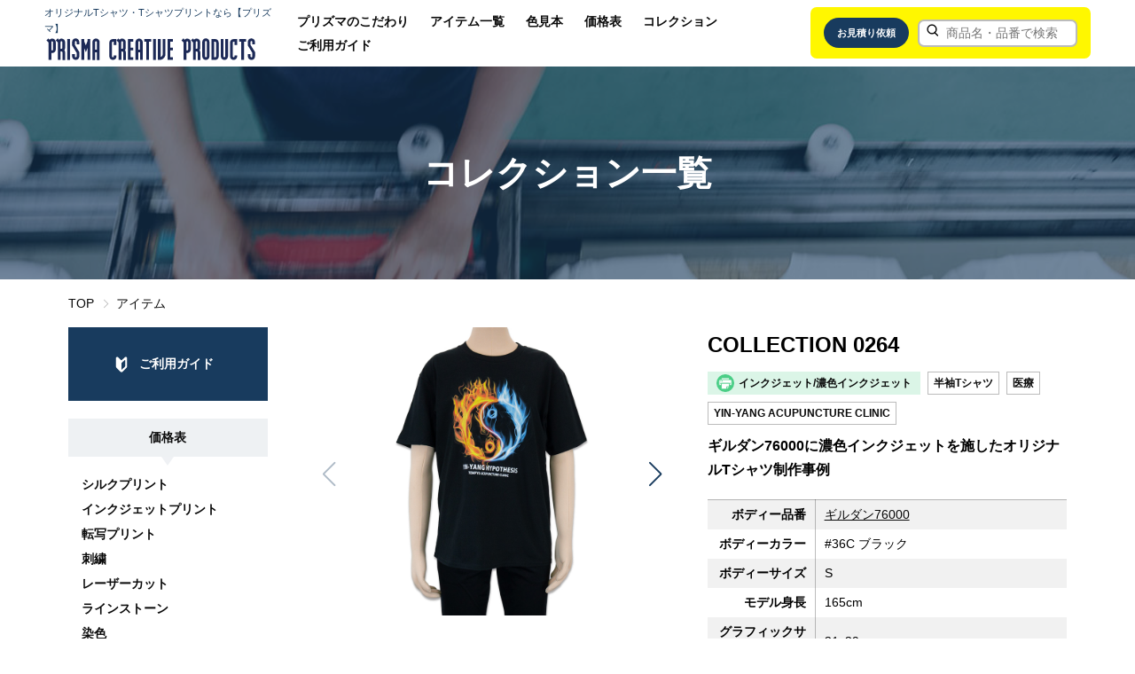

--- FILE ---
content_type: text/html; charset=UTF-8
request_url: https://www.prismacreative.jp/collections/0264
body_size: 11753
content:
<!DOCTYPE html>
<html lang="ja">
<head>
 <meta charset="UTF-8">
 <meta http-equiv="X-UA-Compatible" content="IE=edge">
 <meta name="viewport" content="width=device-width,initial-scale=1.0">

 <link rel="icon" href="/contents/wp-content/themes/prismacreative/assets/img/common/favicon.ico">
 <link rel="apple-touch-icon" href="/contents/wp-content/themes/prismacreative/assets/img/common/apple-touch-icon.png" sizes="180x180">

 <!-- Google Tag Manager -->
 <script>(function(w,d,s,l,i){w[l]=w[l]||[];w[l].push({'gtm.start':
 new Date().getTime(),event:'gtm.js'});var f=d.getElementsByTagName(s)[0],
 j=d.createElement(s),dl=l!='dataLayer'?'&l='+l:'';j.async=true;j.src=
 'https://www.googletagmanager.com/gtm.js?id='+i+dl;f.parentNode.insertBefore(j,f);
 })(window,document,'script','dataLayer','GTM-NP4KZLW');</script>
 <!-- End Google Tag Manager -->

  <title>コレクション 0264 | prismacreative</title>
   <meta name="keywords" content="ギルダン,Tシャツ,濃色インクジェット,整体,鍼灸,">
   <meta name="description" content="整体,鍼灸,のTシャツ作成ならプリスマにお任せください">
   <link rel='stylesheet' id='assets-swiper-bundle-css'  href='/contents/wp-content/themes/prismacreative/assets/css/swiper-bundle.min.css' type='text/css' media='all' />
 <link rel='stylesheet' id='assets-css-image-compare-viewer'  href='/contents/wp-content/themes/prismacreative/assets/css/image-compare-viewer.min.css' type='text/css' media='all' />
 <link rel='stylesheet' id='assets-css-css.gg-css'  href='/contents/wp-content/themes/prismacreative/assets/css/icons.css' type='text/css' media='all' />
 <link rel='stylesheet' id='assets-css-app-css'  href='/contents/wp-content/themes/prismacreative/assets/css/app.css?ver=1.1.19' type='text/css' media='all' />
 <link rel='stylesheet' id='assets-css-animation-css'  href='/contents/wp-content/themes/prismacreative/assets/css/animation.css?ver=1.1.19' type='text/css' media='all' />
</head>
<body>
<!-- Google Tag Manager (noscript) -->
<noscript><iframe src="https://www.googletagmanager.com/ns.html?id=GTM-NP4KZLW"
 height="0" width="0" style="display:none;visibility:hidden"></iframe></noscript>
<!-- End Google Tag Manager (noscript) -->
<header class="l-header fixed">
 <div class="l-header__container">
 <div>
 <p class="u-visibility__sm-hide u-text__color navy u-text__fs-1_1">オリジナルTシャツ・Tシャツプリントなら【プリズマ】</p>
 <a class="logo" href="/"><img src="/contents/wp-content/themes/prismacreative/assets/img/common/logo.svg"></a>
 </div>
 <div>
 <div class="l-header__nav-lg">
 <ul class="c-list__header-nav">
 <li><a class="c-link__header-nav" href="/contents/commitment">プリズマのこだわり</a></li>
 <li><a class="c-link__header-nav" href="/item">アイテム一覧</a></li>
 <li><a class="c-link__header-nav" href="/contents/colorsample">色見本</a></li>
 <li><a class="c-link__header-nav" href="/contents/price">価格表</a></li>
 <li><a class="c-link__header-nav" href="/collections">コレクション</a></li>
 <li><a class="c-link__header-nav" href="/contents/guide">ご利用ガイド</a></li>
 </ul>
 <div class="p-panel__header-search">
 <a class="c-button__round navy size-xs" href="/quotation">お見積り依頼</a>
 <!-- Google検索 -->
  <form method="get" action="/item/search">
 <div class="c-form__input-group prepend-icon">
 <i class="gg-search ggs--0_7"></i>
 <input name="keyword" type="text" class="c-form__input size-s" placeholder="商品名・品番で検索">
 </div>
 </form>
 </div>
 </div>
 <div class="l-header__nav-sm">
 <div class="c-button__header-menu open">
 <span class="badge">MENU</span>
 <span class="hamburger close"><span></span></span>
 </div>
 </div>
 </div>
 </div>
</header>
<div id="header-menu" class="l-header__menu-sm">
 <div class="l-main__container">
 <div class="u-text__right u-margin__mb15">
 <div class="c-button__header-menu close">
 <span class="badge">MENU</span>
 <span class="hamburger open"><span></span></span>
 </div>
 </div>
 <a class="c-link__header-menu u-margin__mb10" href="/contents/commitment">プリズマのこだわり</a>
 <a class="c-link__header-menu u-margin__mb10" href="/item">アイテム一覧</a>
 <a class="c-link__header-menu u-margin__mb10" href="/contents/colorsample">色見本</a>
 <a class="c-link__header-menu u-margin__mb10" href="/contents/price">価格表</a>
 <a class="c-link__header-menu u-margin__mb10" href="/collections">コレクション</a>
 <a class="c-link__header-menu u-margin__mb30" href="/contents/guide">ご利用ガイド</a>
 <form method="get" action="/item/search">
 <div class="c-form__input-group prepend-icon">
 <i class="gg-search ggs--0_8"></i>
 <input name="keyword" type="text" class="c-form__input size-l" placeholder="商品名・品番で検索">
 </div>
 </form>
 <div class="u-margin__mt30 u-margin__mb15">
 <a class="c-button__round navy size-xs" href="/inquiry">お問い合わせ</a>
 </div>
 <a class="c-button__round silver size-xs" href="javascript:void(0);" onClick="close_headermenu();"><span>閉じる</span><i class="gg-close ggs--0_7"></i></a>
 </div>
</div>
<main>
 <div class="l-main__hero c-hero bg-brands">
 <h1 class="animate" data-animate="fadeIn" data-duration="0.75s" data-delay="0s" data-iteration="1">コレクション一覧</h1>
 </div>
 <div class="l-main__container">
  <ul class="c-list__breadcrumb">
  <li><a href="/">TOP</a></li>
  <li><a href="/item">アイテム</a></li>
 </ul>
 <div class="l-main__content-row">
 <!-- sidemenu -->
<div>
 <div class="u-margin__mb20">
 <a class="c-button__side navy" href="/contents/guide"><i class="c-icon__beginner wt"></i><span>ご利用ガイド</span></a>
 </div>

 <a class="c-hdading__side-menu" href="/contents/price">価格表</a>
 <ul class="c-list__side-category u-margin__mb30">
 <li><a href="/contents/price/price_cat_processing/silkprint">シルクプリント</a></li>
 <li><a href="/contents/price/price_cat_processing/inkjet">インクジェットプリント</a></li>
 <li><a href="/contents/price/price_cat_processing/transfer">転写プリント</a></li>
 <li><a href="/contents/price/price_cat_processing/embroidery">刺繍</a></li>
 <li><a href="/contents/price/price_cat_processing/laser">レーザーカット</a></li>
 <li><a href="/contents/price/price_cat_processing/hotfix">ラインストーン</a></li>
 <li><a href="/contents/price/price_cat_processing/dyeing">染色</a></li>
 <li><a href="/contents/price/price_cat_processing/finish">仕上げ</a></li>
 <li><a href="/contents/price/price_cat_processing/spindle_exchange">スピンドルコード交換</a></li>
 <li><a href="/contents/price/price_cat_processing/decal">UVデカール</a></li>
 <li><a href="/contents/price/price_cat_processing/sublimation">昇華プリント</a></li>
 </ul>

 <div class="u-margin__mb10">
 <a class="c-button__side yellow" href="/quotation"><i class="c-icon__calculator"></i><span>お見積り依頼</span></a>
 </div>
 <div class="u-margin__mb10">
 <a class="c-button__side navy" href="/sample"><span>無料サンプル請求</span></a>
 </div>
 <div class="u-margin__mb20">
 <a class="c-button__side-borderd navy" href="/contents/catalog"><i class="c-icon__note"></i><span>電子カタログ</span></a>
 </div>

 <p class="c-hdading__side-menu">カテゴリーから商品を探す</p>
 <ul class="c-list__side-category u-margin__mb20">
 <li><a class="c-link__side-category" href="/item"><span>全ての商品</span></a></li>
 <li><a class="c-link__side-category" href="/tshirts"><i class="c-icon__item-category tshirts"></i><span>半袖Ｔシャツ</span></a></li>
 <li><a class="c-link__side-category" href="/longsleeve"><i class="c-icon__item-category longsleeve"></i><span>長袖Tシャツ</span></a></li>
 <li><a class="c-link__side-category" href="/polo"><i class="c-icon__item-category polo"></i><span>ポロシャツ</span></a></li>
 <li><a class="c-link__side-category" href="/shirts"><i class="c-icon__item-category shirts"></i><span>シャツ</span></a></li>
 <li><a class="c-link__side-category" href="/tanktop"><i class="c-icon__item-category tanktop"></i><span>タンクトップ</span></a></li>
 <li><a class="c-link__side-category" href="/sweat"><i class="c-icon__item-category sweat"></i><span>スウェット</span></a></li>
 <li><a class="c-link__side-category" href="/ladies"><i class="c-icon__item-category ladies"></i><span>レディース</span></a></li>
 <li><a class="c-link__side-category" href="/kids"><i class="c-icon__item-category kids"></i><span>キッズ</span></a></li>
 <li><a class="c-link__side-category" href="/baby"><i class="c-icon__item-category baby"></i><span>ベビー</span></a></li>
 <li><a class="c-link__side-category" href="/jacket"><i class="c-icon__item-category jacket"></i><span>ジャケット</span></a></li>
 <li><a class="c-link__side-category" href="/sports"><i class="c-icon__item-category sports"></i><span>スポーツ</span></a></li>
 <li><a class="c-link__side-category" href="/cap"><i class="c-icon__item-category cap"></i><span>キャップ</span></a></li>
 <li><a class="c-link__side-category" href="/bag"><i class="c-icon__item-category bag"></i><span>バッグ</span></a></li>
 <li><a class="c-link__side-category" href="/apron"><i class="c-icon__item-category apron"></i><span>エプロン</span></a></li>
 <li><a class="c-link__side-category" href="/towel"><i class="c-icon__item-category towel"></i><span>タオル、バンダナ</span></a></li>
 <li><a class="c-link__side-category" href="/contents/originaltag"><i class="c-icon__item-category originaltag"></i><span>ブランドネーム</span></a></li>
 <li><a class="c-link__side-category" href="/contents/stickers"><i class="c-icon__item-category stickers"></i><span>ステッカー</span></a></li>
 <li><a class="c-link__side-category" href="/acrylic_charm"><i class="c-icon__item-category acrylic_charm"></i><span>アクリルチャーム</span></a></li>
 <li><a class="c-link__side-category" href="/mug_cup"><i class="c-icon__item-category mug_cup"></i><span>マグカップ</span></a></li>
 <li><a class="c-link__side-category" href="/glasses"><i class="c-icon__item-category glasses"></i><span>グラス</span></a></li>
 <li><a class="c-link__side-category" href="/bottles_tummblers"><i class="c-icon__item-category bottles_tummblers"></i><span>ボトル・タンブラー</span></a></li>
 <li><a class="c-link__side-category" href="/mousepad"><i class="c-icon__item-category mousepad"></i><span>マウスパッド</span></a></li>
 <li><a class="c-link__side-category" href="/coaster"><i class="c-icon__item-category coaster"></i><span>コースター</span></a></li>
 <li><a class="c-link__side-category" href="/iPhone_case"><i class="c-icon__item-category iPhone_case"></i><span>iPhoneケース</span></a></li>
 <li><a class="c-link__side-category" href="/others"><i class="c-icon__item-category others"></i><span>その他</span></a></li>
 <li><a class="c-link__side-category" href="/brands"><span>ブランド一覧</span></a></li>
 <li><a class="c-link__side-category" href="/discontinued"><span>過去の品番</span></a></li>
 </ul>

 <p class="c-hdading__side-menu">カラーから商品を探す</p>
 <form action="/item/search" method="get">
 <ul class="c-list__side-category u-margin__mb20">
 <li><label class="c-form__checkbox size-s"><input type="checkbox" name="colors[]" value="black"><span><i class="c-icon__palette black"></i><span class="u-text__bold">ブラック系</span></span></label></li>
 <li><label class="c-form__checkbox size-s"><input type="checkbox" name="colors[]" value="white"><span><i class="c-icon__palette white"></i><span class="u-text__bold">ホワイト系</span></span></label></li>
 <li><label class="c-form__checkbox size-s"><input type="checkbox" name="colors[]" value="beige"><span><i class="c-icon__palette beige"></i><span class="u-text__bold">ベージュ系</span></span></label></li>
 <li><label class="c-form__checkbox size-s"><input type="checkbox" name="colors[]" value="grey"><span><i class="c-icon__palette grey"></i><span class="u-text__bold">グレー系</span></span></label></li>
 <li><label class="c-form__checkbox size-s"><input type="checkbox" name="colors[]" value="brown"><span><i class="c-icon__palette brown"></i><span class="u-text__bold">ブラウン系</span></span></label></li>
 <li><label class="c-form__checkbox size-s"><input type="checkbox" name="colors[]" value="blue"><span><i class="c-icon__palette blue"></i><span class="u-text__bold">ブルー系</span></span></label></li>
 <li><label class="c-form__checkbox size-s"><input type="checkbox" name="colors[]" value="green"><span><i class="c-icon__palette green"></i><span class="u-text__bold">グリーン系</span></span></label></li>
 <li><label class="c-form__checkbox size-s"><input type="checkbox" name="colors[]" value="purple"><span><i class="c-icon__palette purple"></i><span class="u-text__bold">パープル系</span></span></label></li>
 <li><label class="c-form__checkbox size-s"><input type="checkbox" name="colors[]" value="pink"><span><i class="c-icon__palette pink"></i><span class="u-text__bold">ピンク系</span></span></label></li>
 <li><label class="c-form__checkbox size-s"><input type="checkbox" name="colors[]" value="red"><span><i class="c-icon__palette red"></i><span class="u-text__bold">レッド系</span></span></label></li>
 <li><label class="c-form__checkbox size-s"><input type="checkbox" name="colors[]" value="orange"><span><i class="c-icon__palette orange"></i><span class="u-text__bold">オレンジ系</span></span></label></li>
 <li><label class="c-form__checkbox size-s"><input type="checkbox" name="colors[]" value="yellow"><span><i class="c-icon__palette yellow"></i><span class="u-text__bold">イエロー系</span></span></label></li>
 <li><label class="c-form__checkbox size-s"><input type="checkbox" name="colors[]" value="other"><span><i class="c-icon__palette other"></i><span class="u-text__bold">その他</span></span></label></li>
 </ul>
 <div class="l-main__side-category-btn u-margin__mb30">
 <input type="hidden" name="keyword" value="">
 <button class="c-button__round size-xs silver" type="reset">クリア</button>&nbsp;
 <button class="c-button__round size-xs yellow" type="submit">検&nbsp;索</button>
 </div>
 </form>

 <a class="c-hdading__side-menu" href="/contents/colorsample">色見本</a>
 <ul class="c-list__side-category u-margin__mb30">
 <li><a href="/contents/colorsample/colorsample_cat/silkprint">シルクプリント</a></li>
 <li><a href="/contents/colorsample/colorsample_cat/transfer">転写プリント</a></li>
 <li><a href="/contents/colorsample/colorsample_cat/embroidery">刺繍関係</a></li>
 <li><a href="/contents/colorsample/colorsample_cat/laser">レーザーカット</a></li>
 <li><a href="/contents/colorsample/colorsample_cat/hotfix">ラインストーン</a></li>
 <li><a href="/contents/colorsample/colorsample_cat/dyeing">染色</a></li>
 <li><a href="/contents/colorsample/colorsample_cat/others">その他</a></li>
 </ul>

 <ul class="c-list__side-menu">
 <li><a class="c-button__side-borderd navy" href="/collections"><i class="c-icon__hanger"></i><span>コレクション</span></a></li>
 <li><a class="c-button__side-borderd navy" href="/contents/columns"><i class="c-icon__column"></i><span>コラム</span></a></li>
 <li><a class="c-button__side-borderd navy" href="/contents/interview"><i class="c-icon__interview"></i><span>達人インタビュー</span></a></li>
 <li><a class="c-button__side-borderd navy" href="/contents/words"><i class="c-icon__search"></i><span>用語集</span></a></li>
 <li><a class="c-button__side-borderd navy" href="/contents/fonts"><i class="c-icon__font"></i><span>フォント(書体)集</span></a></li>
 <li><a class="c-button__side-borderd navy" href="/contents/design"><i class="c-icon__download"></i><span class="u-text__fs-1_2">デザインテンプレート</span></a></li>
 </ul>
</div>
<!-- sidemenu end -->
 <div>
  <div class="scroll-area">
 <ul class="c-list__scroll-nav">
 <li><a href="#Box1"><span>コレクションTOP</span><i></i></a></li>
 <li><a href="#Box2"><span>参考価格</span><i></i></a></li>
  <li><a href="#Box3"><span>同じアイテムの<br>コレクション</span><i></i></a></li>
   <li><a href="#Box4"><span>同じ加工の<br>コレクション</span><i></i></a></li>
   <li><a href="#Box5"><span>同じ利用シーンの<br>コレクション</span><i></i></a></li>
  </ul>

 <div class="scroll-content" id="Box1">
 <div class="p-panel__borderd-bottom u-margin__mb30">
 <div class="l-main__row">
 <div class="l-main__col sm-1_1 lg-1_2">
 <div class="u-visibility__lg-hide">
 <h2>COLLECTION 0264</h2>
 <div class="l-main__badges-row">
    <a class="c-badge__process inkjet animation-hover-opacity" href="/collections/print/inkjet/dark">
 <i class="c-icon__inkjet-round size-xxs"></i>
 <span>インクジェット/濃色インクジェット</span>
 </a>
 
  <a class="c-badge__borderd size-s u-text__bold animation-hover-opacity" href="/collections/item/tshirts">半袖Tシャツ</a>
 

 

  <a class="c-badge__borderd size-s u-text__bold animation-hover-opacity" href="/collections/scene/medicine">医療</a>
  <a class="c-badge__borderd size-s u-text__bold animation-hover-opacity" href="/collections/scene/medicine/YIN-YANG ACUPUNCTURE CLINIC">YIN-YANG ACUPUNCTURE CLINIC</a>
  </div>
 <p class="u-text__bold u-margin__mb20">ギルダン76000に濃色インクジェットを施したオリジナルTシャツ制作事例</p>
 </div>

 <!-- スライダー -->
 <div class="swiper-container swiper-mainitem u-margin__mb30">
 <div class="swiper-wrapper">
    <div class="swiper-slide">
 <!-- Modal使用 -->
 <a class="c-link__design-modal" data-micromodal-trigger="modal-thumb" onclick="slideThumbModal(0)">
 <img src="https://storage.googleapis.com/prismacreative/collections/item/c87fab0e-f9c3-4f90-b3fa-0ac3d1015a23/main_0.jpg">
 </a>
 </div>
     <div class="swiper-slide">
 <!-- Modal使用 -->
 <a class="c-link__design-modal" data-micromodal-trigger="modal-thumb" onclick="slideThumbModal(1)">
 <img src="https://storage.googleapis.com/prismacreative/collections/item/c87fab0e-f9c3-4f90-b3fa-0ac3d1015a23/main_1.jpg">
 </a>
 </div>
     <div class="swiper-slide">
 <!-- Modal使用 -->
 <a class="c-link__design-modal" data-micromodal-trigger="modal-thumb" onclick="slideThumbModal(2)">
 <img src="https://storage.googleapis.com/prismacreative/collections/item/c87fab0e-f9c3-4f90-b3fa-0ac3d1015a23/main_2.jpg">
 </a>
 </div>
     <div class="swiper-slide">
 <!-- Modal使用 -->
 <a class="c-link__design-modal" data-micromodal-trigger="modal-thumb" onclick="slideThumbModal(3)">
 <img src="https://storage.googleapis.com/prismacreative/collections/item/c87fab0e-f9c3-4f90-b3fa-0ac3d1015a23/main_3.jpg">
 </a>
 </div>
     <div class="swiper-slide">
 <!-- Modal使用 -->
 <a class="c-link__design-modal" data-micromodal-trigger="modal-thumb" onclick="slideThumbModal(4)">
 <img src="https://storage.googleapis.com/prismacreative/collections/item/c87fab0e-f9c3-4f90-b3fa-0ac3d1015a23/main_4.jpg">
 </a>
 </div>
     <div class="swiper-slide">
 <!-- Modal使用 -->
 <a class="c-link__design-modal" data-micromodal-trigger="modal-thumb" onclick="slideThumbModal(5)">
 <img src="https://storage.googleapis.com/prismacreative/collections/item/c87fab0e-f9c3-4f90-b3fa-0ac3d1015a23/main_5.jpg">
 </a>
 </div>
     <div class="swiper-slide">
 <!-- Modal使用 -->
 <a class="c-link__design-modal" data-micromodal-trigger="modal-thumb" onclick="slideThumbModal(6)">
 <img src="https://storage.googleapis.com/prismacreative/collections/item/c87fab0e-f9c3-4f90-b3fa-0ac3d1015a23/main_6.jpg">
 </a>
 </div>
     <div class="swiper-slide">
 <!-- Modal使用 -->
 <a class="c-link__design-modal" data-micromodal-trigger="modal-thumb" onclick="slideThumbModal(7)">
 <img src="https://storage.googleapis.com/prismacreative/collections/item/c87fab0e-f9c3-4f90-b3fa-0ac3d1015a23/main_7.jpg">
 </a>
 </div>
     <div class="swiper-slide">
 <!-- Modal使用 -->
 <a class="c-link__design-modal" data-micromodal-trigger="modal-thumb" onclick="slideThumbModal(8)">
 <img src="https://storage.googleapis.com/prismacreative/collections/item/c87fab0e-f9c3-4f90-b3fa-0ac3d1015a23/main_8.jpg">
 </a>
 </div>
     <div class="swiper-slide">
 <!-- Modal使用 -->
 <a class="c-link__design-modal" data-micromodal-trigger="modal-thumb" onclick="slideThumbModal(9)">
 <img src="https://storage.googleapis.com/prismacreative/collections/item/c87fab0e-f9c3-4f90-b3fa-0ac3d1015a23/main_9.jpg">
 </a>
 </div>
     <div class="swiper-slide">
 <!-- Modal使用 -->
 <a class="c-link__design-modal" data-micromodal-trigger="modal-thumb" onclick="slideThumbModal(10)">
 <img src="https://storage.googleapis.com/prismacreative/collections/item/c87fab0e-f9c3-4f90-b3fa-0ac3d1015a23/main_10.jpg">
 </a>
 </div>
     <div class="swiper-slide">
 <!-- Modal使用 -->
 <a class="c-link__design-modal" data-micromodal-trigger="modal-thumb" onclick="slideThumbModal(11)">
 <img src="https://storage.googleapis.com/prismacreative/collections/item/c87fab0e-f9c3-4f90-b3fa-0ac3d1015a23/main_11.jpg">
 </a>
 </div>
                    </div>
 <div class="swiper-button-prev"></div>
 <div class="swiper-button-next"></div>
 </div>
 <!-- スライダー -->
 <p class="u-text__fs-1_4 u-margin__mb20" id="image-label"></p>
 <!-- サムネイル -->
 <div class="l-main__row margin-xs">
    <div class="l-main__col sm-1_5 lg-1_4">
 <span class="item_thumb c-link__item-thumb" onclick="slideThumb(0)">
 <img src="https://storage.googleapis.com/prismacreative/collections/item/c87fab0e-f9c3-4f90-b3fa-0ac3d1015a23/main_0.jpg">
 </span>
 </div>
     <div class="l-main__col sm-1_5 lg-1_4">
 <span class="item_thumb c-link__item-thumb" onclick="slideThumb(1)">
 <img src="https://storage.googleapis.com/prismacreative/collections/item/c87fab0e-f9c3-4f90-b3fa-0ac3d1015a23/main_1.jpg">
 </span>
 </div>
     <div class="l-main__col sm-1_5 lg-1_4">
 <span class="item_thumb c-link__item-thumb" onclick="slideThumb(2)">
 <img src="https://storage.googleapis.com/prismacreative/collections/item/c87fab0e-f9c3-4f90-b3fa-0ac3d1015a23/main_2.jpg">
 </span>
 </div>
     <div class="l-main__col sm-1_5 lg-1_4">
 <span class="item_thumb c-link__item-thumb" onclick="slideThumb(3)">
 <img src="https://storage.googleapis.com/prismacreative/collections/item/c87fab0e-f9c3-4f90-b3fa-0ac3d1015a23/main_3.jpg">
 </span>
 </div>
     <div class="l-main__col sm-1_5 lg-1_4">
 <span class="item_thumb c-link__item-thumb" onclick="slideThumb(4)">
 <img src="https://storage.googleapis.com/prismacreative/collections/item/c87fab0e-f9c3-4f90-b3fa-0ac3d1015a23/main_4.jpg">
 </span>
 </div>
     <div class="l-main__col sm-1_5 lg-1_4">
 <span class="item_thumb c-link__item-thumb" onclick="slideThumb(5)">
 <img src="https://storage.googleapis.com/prismacreative/collections/item/c87fab0e-f9c3-4f90-b3fa-0ac3d1015a23/main_5.jpg">
 </span>
 </div>
     <div class="l-main__col sm-1_5 lg-1_4">
 <span class="item_thumb c-link__item-thumb" onclick="slideThumb(6)">
 <img src="https://storage.googleapis.com/prismacreative/collections/item/c87fab0e-f9c3-4f90-b3fa-0ac3d1015a23/main_6.jpg">
 </span>
 </div>
     <div class="l-main__col sm-1_5 lg-1_4">
 <span class="item_thumb c-link__item-thumb" onclick="slideThumb(7)">
 <img src="https://storage.googleapis.com/prismacreative/collections/item/c87fab0e-f9c3-4f90-b3fa-0ac3d1015a23/main_7.jpg">
 </span>
 </div>
     <div class="l-main__col sm-1_5 lg-1_4">
 <span class="item_thumb c-link__item-thumb" onclick="slideThumb(8)">
 <img src="https://storage.googleapis.com/prismacreative/collections/item/c87fab0e-f9c3-4f90-b3fa-0ac3d1015a23/main_8.jpg">
 </span>
 </div>
     <div class="l-main__col sm-1_5 lg-1_4">
 <span class="item_thumb c-link__item-thumb" onclick="slideThumb(9)">
 <img src="https://storage.googleapis.com/prismacreative/collections/item/c87fab0e-f9c3-4f90-b3fa-0ac3d1015a23/main_9.jpg">
 </span>
 </div>
     <div class="l-main__col sm-1_5 lg-1_4">
 <span class="item_thumb c-link__item-thumb" onclick="slideThumb(10)">
 <img src="https://storage.googleapis.com/prismacreative/collections/item/c87fab0e-f9c3-4f90-b3fa-0ac3d1015a23/main_10.jpg">
 </span>
 </div>
     <div class="l-main__col sm-1_5 lg-1_4">
 <span class="item_thumb c-link__item-thumb" onclick="slideThumb(11)">
 <img src="https://storage.googleapis.com/prismacreative/collections/item/c87fab0e-f9c3-4f90-b3fa-0ac3d1015a23/main_11.jpg">
 </span>
 </div>
                    </div>
 <!-- サムネイル -->

 <!-- Modal -->
 <div class="modal micromodal-slide" id="modal-thumb" aria-hidden="true">
 <div class="l-modal__overlay" tabindex="-1" data-micromodal-close>
 <div class="l-modal__container size-xl" role="dialog" aria-modal="true" aria-labelledby="modal-thumb-title">
 <header class="l-modal__header"><i class="c-icon__modal-close" aria-label="Close modal" data-micromodal-close></i></header>
 <!-- スライダー -->
 <div class="swiper-container swiper-mainitem-modal u-margin__mb15">
 <div class="swiper-wrapper">
    <div class="swiper-slide"><div class="u-text__center"><img src="https://storage.googleapis.com/prismacreative/collections/item/c87fab0e-f9c3-4f90-b3fa-0ac3d1015a23/main_0.jpg"></div></div>
     <div class="swiper-slide"><div class="u-text__center"><img src="https://storage.googleapis.com/prismacreative/collections/item/c87fab0e-f9c3-4f90-b3fa-0ac3d1015a23/main_1.jpg"></div></div>
     <div class="swiper-slide"><div class="u-text__center"><img src="https://storage.googleapis.com/prismacreative/collections/item/c87fab0e-f9c3-4f90-b3fa-0ac3d1015a23/main_2.jpg"></div></div>
     <div class="swiper-slide"><div class="u-text__center"><img src="https://storage.googleapis.com/prismacreative/collections/item/c87fab0e-f9c3-4f90-b3fa-0ac3d1015a23/main_3.jpg"></div></div>
     <div class="swiper-slide"><div class="u-text__center"><img src="https://storage.googleapis.com/prismacreative/collections/item/c87fab0e-f9c3-4f90-b3fa-0ac3d1015a23/main_4.jpg"></div></div>
     <div class="swiper-slide"><div class="u-text__center"><img src="https://storage.googleapis.com/prismacreative/collections/item/c87fab0e-f9c3-4f90-b3fa-0ac3d1015a23/main_5.jpg"></div></div>
     <div class="swiper-slide"><div class="u-text__center"><img src="https://storage.googleapis.com/prismacreative/collections/item/c87fab0e-f9c3-4f90-b3fa-0ac3d1015a23/main_6.jpg"></div></div>
     <div class="swiper-slide"><div class="u-text__center"><img src="https://storage.googleapis.com/prismacreative/collections/item/c87fab0e-f9c3-4f90-b3fa-0ac3d1015a23/main_7.jpg"></div></div>
     <div class="swiper-slide"><div class="u-text__center"><img src="https://storage.googleapis.com/prismacreative/collections/item/c87fab0e-f9c3-4f90-b3fa-0ac3d1015a23/main_8.jpg"></div></div>
     <div class="swiper-slide"><div class="u-text__center"><img src="https://storage.googleapis.com/prismacreative/collections/item/c87fab0e-f9c3-4f90-b3fa-0ac3d1015a23/main_9.jpg"></div></div>
     <div class="swiper-slide"><div class="u-text__center"><img src="https://storage.googleapis.com/prismacreative/collections/item/c87fab0e-f9c3-4f90-b3fa-0ac3d1015a23/main_10.jpg"></div></div>
     <div class="swiper-slide"><div class="u-text__center"><img src="https://storage.googleapis.com/prismacreative/collections/item/c87fab0e-f9c3-4f90-b3fa-0ac3d1015a23/main_11.jpg"></div></div>
                    
 </div>
 <div class="swiper-button-prev"></div>
 <div class="swiper-button-next"></div>
 </div>
 <!-- スライダー -->
 <p class="u-text__fs-1_4 u-margin__mb20 u-text__center" id="image-label-modal"></p>
 <div class="l-main__slider-thumb-wrap">
 <!-- サムネイル -->
 <div class="l-main__row margin-xs">
    <div class="l-main__col sm-1_5 lg-1_7"><span class="item_thumb c-link__item-thumb" onclick="slideThumbModal(0)"><img src="https://storage.googleapis.com/prismacreative/collections/item/c87fab0e-f9c3-4f90-b3fa-0ac3d1015a23/main_0.jpg"></span></div>
     <div class="l-main__col sm-1_5 lg-1_7"><span class="item_thumb c-link__item-thumb" onclick="slideThumbModal(1)"><img src="https://storage.googleapis.com/prismacreative/collections/item/c87fab0e-f9c3-4f90-b3fa-0ac3d1015a23/main_1.jpg"></span></div>
     <div class="l-main__col sm-1_5 lg-1_7"><span class="item_thumb c-link__item-thumb" onclick="slideThumbModal(2)"><img src="https://storage.googleapis.com/prismacreative/collections/item/c87fab0e-f9c3-4f90-b3fa-0ac3d1015a23/main_2.jpg"></span></div>
     <div class="l-main__col sm-1_5 lg-1_7"><span class="item_thumb c-link__item-thumb" onclick="slideThumbModal(3)"><img src="https://storage.googleapis.com/prismacreative/collections/item/c87fab0e-f9c3-4f90-b3fa-0ac3d1015a23/main_3.jpg"></span></div>
     <div class="l-main__col sm-1_5 lg-1_7"><span class="item_thumb c-link__item-thumb" onclick="slideThumbModal(4)"><img src="https://storage.googleapis.com/prismacreative/collections/item/c87fab0e-f9c3-4f90-b3fa-0ac3d1015a23/main_4.jpg"></span></div>
     <div class="l-main__col sm-1_5 lg-1_7"><span class="item_thumb c-link__item-thumb" onclick="slideThumbModal(5)"><img src="https://storage.googleapis.com/prismacreative/collections/item/c87fab0e-f9c3-4f90-b3fa-0ac3d1015a23/main_5.jpg"></span></div>
     <div class="l-main__col sm-1_5 lg-1_7"><span class="item_thumb c-link__item-thumb" onclick="slideThumbModal(6)"><img src="https://storage.googleapis.com/prismacreative/collections/item/c87fab0e-f9c3-4f90-b3fa-0ac3d1015a23/main_6.jpg"></span></div>
     <div class="l-main__col sm-1_5 lg-1_7"><span class="item_thumb c-link__item-thumb" onclick="slideThumbModal(7)"><img src="https://storage.googleapis.com/prismacreative/collections/item/c87fab0e-f9c3-4f90-b3fa-0ac3d1015a23/main_7.jpg"></span></div>
     <div class="l-main__col sm-1_5 lg-1_7"><span class="item_thumb c-link__item-thumb" onclick="slideThumbModal(8)"><img src="https://storage.googleapis.com/prismacreative/collections/item/c87fab0e-f9c3-4f90-b3fa-0ac3d1015a23/main_8.jpg"></span></div>
     <div class="l-main__col sm-1_5 lg-1_7"><span class="item_thumb c-link__item-thumb" onclick="slideThumbModal(9)"><img src="https://storage.googleapis.com/prismacreative/collections/item/c87fab0e-f9c3-4f90-b3fa-0ac3d1015a23/main_9.jpg"></span></div>
     <div class="l-main__col sm-1_5 lg-1_7"><span class="item_thumb c-link__item-thumb" onclick="slideThumbModal(10)"><img src="https://storage.googleapis.com/prismacreative/collections/item/c87fab0e-f9c3-4f90-b3fa-0ac3d1015a23/main_10.jpg"></span></div>
     <div class="l-main__col sm-1_5 lg-1_7"><span class="item_thumb c-link__item-thumb" onclick="slideThumbModal(11)"><img src="https://storage.googleapis.com/prismacreative/collections/item/c87fab0e-f9c3-4f90-b3fa-0ac3d1015a23/main_11.jpg"></span></div>
                    
 </div>
 <!-- サムネイル -->
 </div>
 </div>
 </div>
 </div>
 <!-- Modal -->
 </div>
 <div class="l-main__col sm-1_1 lg-1_2">
 <div class="u-visibility__sm-hide">
 <h2>COLLECTION 0264</h2>

 <div class="l-main__badges-row">
 <!-- <a class="c-badge red size-s u-text__font-en" href="#">NEW</a> -->
    <a class="c-badge__process inkjet animation-hover-opacity" href="/collections/print/inkjet/dark">
 <i class="c-icon__inkjet-round size-xxs"></i>
 <span>インクジェット/濃色インクジェット</span>
 </a>
 
  <a class="c-badge__borderd size-s u-text__bold animation-hover-opacity" href="/collections/item/tshirts">半袖Tシャツ</a>
 
 
  <a class="c-badge__borderd size-s u-text__bold animation-hover-opacity" href="/collections/scene/medicine">医療</a>
  <a class="c-badge__borderd size-s u-text__bold animation-hover-opacity" href="/collections/scene/medicine/YIN-YANG ACUPUNCTURE CLINIC">YIN-YANG ACUPUNCTURE CLINIC</a>
  </div>

 <p class="u-text__bold u-margin__mb20">ギルダン76000に濃色インクジェットを施したオリジナルTシャツ制作事例</p>
 </div>
 <div class="c-table__scroll u-margin__mb30">
 <table class="c-table__bg-borderd u-text__fs-1_4">
 <tbody>
  <tr>
 <th class="align-middle right w30">ボディー品番</th>
 <td class="align-middle">
  <a class="c-link__borderd" href="/item/76000">ギルダン76000</a>
  </td>
 </tr>
   <tr>
 <th class="align-middle right">ボディーカラー</th>
 <td class="align-middle">#36C ブラック</td>
 </tr>
   <tr>
 <th class="align-middle right">ボディーサイズ</th>
 <td class="align-middle">S</td>
 </tr>
      <tr>
 <th class="align-middle right">モデル身長</th>
 <td class="align-middle">165cm</td>
 </tr>
   <tr>
 <th class="align-middle right">グラフィックサイズ</th>
 <td class="align-middle">21x29cm</td>
 </tr>
   <tr>
 <th class="align-middle right">加工方法</th>
 <td class="align-middle">
   <a class="c-link__borderd" href="/collections/print/inkjet/dark">インクジェット/濃色インクジェット</a><br>
  </td>
 </tr>
   <tr>
 <th class="align-middle right">プリント箇所と色数</th>
 <td class="align-middle">
 フルカラー
 </td>
 </tr>
  </tbody>
 </table>
 </div>
 <div class="l-main__detail-button-row u-margin__mb20">
  <a class="c-button__round size-s navy" href="https://www.prismacreative.jp/contents/price/inkjet_dark/"><span>濃色インクジェット価格表</span></a>
  </div>
 <div class="l-main__button-row margin-s u-margin__mb20">
  </div>
 <ul class="c-list__dot u-text__fs-1_4">
 <li>この商品の受注ミニマムは初回10枚、追加生産は1枚から可能です。</li>
<li>ご発注から通常1～2週間で納品となります。</li>
 </ul>

 </div>
 </div>

 <div class="u-text__center u-margin__mt30 u-margin__mb30">
 <a class="c-button__round yellow size-l" data-micromodal-trigger="modal-001"><i class="gg-pen ggs--0_8"></i><span>このコレクションのデータ作成方法</span></a>
 </div>

 <!-- Modal -->
 <div class="modal micromodal-slide" id="modal-001" aria-hidden="true">
 <div class="l-modal__overlay" tabindex="-1" data-micromodal-close>
 <div class="l-modal__container size-xxl" role="dialog" aria-modal="true">
 <header class="l-modal__header"><i class="c-icon__modal-close" aria-label="Close modal" data-micromodal-close></i></header>

 <p class="u-text__bold">ギルダン76000に濃色インクジェットを施したオリジナルTシャツ制作事例のプリントサンプル</p>
 <h2 class="c-heading__content-h2">コレクション_0264のデータ作成</h2>

 <div class="p-panel__borderd-bottom">
 <p>インクジェットのデータ作成はイラストレーター、フォトショップ、フォトショップデータのイラストレーター配置いずれも可能です。各作業はレイヤー毎に行ってください。</p>
 </div>
   
 <div class="p-panel__borderd-bottom">
  <div class="u-text__center">
 <img src="https://storage.googleapis.com/prismacreative/collections/item/c87fab0e-f9c3-4f90-b3fa-0ac3d1015a23/guide_0.jpg" alt="PROCCESS 0">
 </div>
  <p>①下段からテンプレートをダウンロードし、イラストレーターで開きます</p>

  <div>
 <div class="c-table__scroll u-margin__mb50 lg-scroll">
 <table class="c-table__bg-borderd sticky-y u-text__fs-1_4">
 <thead>
 <tr>
 <th class="bg-blue" colspan="30">アダルト</th>
 </tr>
 <tr>
 <th class="right w15">サイズ</th>
    <th>
 XS
  </th>
      <th>
 S
  </th>
      <th>
 M
  </th>
      <th>
 L
  </th>
      <th>
 XL
  </th>
      <th>
 2XL
  </th>
    </tr>
 </thead>
 <tbody>
  <tr>
 <th class="right">テンプレート(PDF)</th>
    <td class="center align-middle">
  <a target="_blank" class="c-button__round size-xxs navy" href="/files/item/76000/76000_XS.pdf"><span>ダウンロード</span></a>
  </td>
      <td class="center align-middle">
  <a target="_blank" class="c-button__round size-xxs navy" href="/files/item/76000/76000_S.pdf"><span>ダウンロード</span></a>
  </td>
      <td class="center align-middle">
  <a target="_blank" class="c-button__round size-xxs navy" href="/files/item/76000/76000_M.pdf"><span>ダウンロード</span></a>
  </td>
      <td class="center align-middle">
  <a target="_blank" class="c-button__round size-xxs navy" href="/files/item/76000/76000_L.pdf"><span>ダウンロード</span></a>
  </td>
      <td class="center align-middle">
  <a target="_blank" class="c-button__round size-xxs navy" href="/files/item/76000/76000_XL.pdf"><span>ダウンロード</span></a>
  </td>
      <td class="center align-middle">
  <a target="_blank" class="c-button__round size-xxs navy" href="/files/item/76000/76000_2XL.pdf"><span>ダウンロード</span></a>
  </td>
    </tr>
  </tbody>
 </table>
 </div>
 

 
  </div>
  </div>
    
 <div class="p-panel__borderd-bottom">
  <div class="u-text__center">
 <img src="https://storage.googleapis.com/prismacreative/collections/item/c87fab0e-f9c3-4f90-b3fa-0ac3d1015a23/guide_1.jpg" alt="PROCCESS 1">
 </div>
  <p>②ボディーを着色します</p>

  </div>
    
 <div class="p-panel__borderd-bottom">
  <div class="u-text__center">
 <img src="https://storage.googleapis.com/prismacreative/collections/item/c87fab0e-f9c3-4f90-b3fa-0ac3d1015a23/guide_2.jpg" alt="PROCCESS 2">
 </div>
  <p>③A4サイズのガイドを作成します</p>

  </div>
     <div class="p-panel__round orange u-margin__mb20">
 <h3 class="c-heading__attention-h3"><span><i class="c-icon__attention wt"></i><span>濃色インクジェットの色指定</span></span></h3>
 <p>シルクプリントは指定色のインクを調色してプリントを行いますが、インクジェットプリントはCMYKの掛け合わせで色を表現します。パントーンやDICでの指定はできません。データの見た目なるべく近い出力を目指します。</p>
 </div>
 
 <div class="p-panel__borderd-bottom">
  <div class="u-text__center">
 <img src="https://storage.googleapis.com/prismacreative/collections/item/c87fab0e-f9c3-4f90-b3fa-0ac3d1015a23/guide_3.jpg" alt="PROCCESS 3">
 </div>
  <p>④実寸データを用意します</p>

  </div>
    
 <div class="p-panel__borderd-bottom">
  <div class="u-text__center">
 <img src="https://storage.googleapis.com/prismacreative/collections/item/c87fab0e-f9c3-4f90-b3fa-0ac3d1015a23/guide_4.jpg" alt="PROCCESS 4">
 </div>
  <p>⑤ガイド内に配置</p>

  </div>
    
 <div class="p-panel__borderd-bottom">
  <div class="u-text__center">
 <img src="https://storage.googleapis.com/prismacreative/collections/item/c87fab0e-f9c3-4f90-b3fa-0ac3d1015a23/guide_5.jpg" alt="PROCCESS 5">
 </div>
  <p>⑥完成イメージです</p>

  </div>
              
 <div class="l-main__button-row">
 <a class="c-button__round yellow" data-micromodal-close><i class="gg-close ggs--0_7"></i><span>閉じる</span></a>
 </div>
 </div>
 </div>
 </div>
 <!-- Modal -->

 
 <h3 class="c-heading__border-left-h3">コレクション 0264のお勧めポイントやデメリット</h3>
    <h4 class="u-text__color navy u-text__bold">1.76000はギルダンのジャパンフィットミッドウェイト半袖Tシャツです</h4>
 <ul class="c-list__dot u-margin__mb30">
   <li>ギルダンは北米をベースの世界最大のTシャツメーカーです<br>
USＴシャツは従来オープンエンドのヘビーウェイトが中心ですが76000は日本人の体格に合わせたサイズスペックで企画されたTシャツです<br>
生地もミディアムウェイト5.3 ozのリングスパン糸が採用されており、日本人になじみやすいアイテムとなっています<br>
プレシュランク（防縮加工）<br>
ティアウェイラベル（手でちぎれるネーム）<br>
生産国はバングラデッシュとなっています<br></li>      <li>アメリカ製の注意点として、製品の品質等にムラあり、ボディサイズスペックがMとLで大きさが逆転しているようなこともあります<br>
生地の厚さ、重さにつきましても他ブランドの同等スペックの商品と比べ、企画された数字よりも薄く、軽い場合があります<br>
ご理解の上発注いただきますようお願いします<br></li>             </ul>
      <h4 class="u-text__color navy u-text__bold">2.フルカラープリントの選択肢</h4>
 <ul class="c-list__dot u-margin__mb30">
   <li>綿素材の濃色生地に対するフルカラープリントの選択肢は濃色インクジェット、カッティング転写、DTFとなります。プリントデザインによってそれぞれ得手不得手がありますがカッティング転写は手法的に制約が多いためリフレクターやメタリックといった特殊なシートを除いて廃れる傾向にあります。DTFはオペレーションが容易なことから生産の現場的にも拡大しつつありますがプリントの隠ぺい性の調整、細かなドットやボディーにフェイドアウトしていくようなデザインには対応できません。濃色インクジェットはベタの表現では隠ぺい性が不十分なことがあります。絵際、特にテキストがぼけてしまう傾向もありますがドットで構成されたデザインやボディーにフェイドアウトして行くようなデザインに唯一対応できる手法です。</li>      <li>このアイテムのプリンタブルアリアは下図のようになり、濃色インクジェットはすべてのエリアで可能です<br><br></li>   <img src="https://storage.googleapis.com/prismacreative/collections/item/c87fab0e-f9c3-4f90-b3fa-0ac3d1015a23/headline_1_1.jpg" alt="image">
            </ul>
        </div>

 </div><!-- .scroll-content -->

 <div class="scroll-content" id="Box2">
 <h3 class="c-heading__border-left-h3">参考価格</h3>
   <ul class="c-list__item-cat u-margin__mb10">
   <li><a class="c-link__borderd u-text__color navy" href="javascript:void(0)" onclick="showpricetbl('price_tbl_proof', this);">校正代金</a></li>
    <li><a class="c-link__borderd u-text__color navy" href="javascript:void(0)" onclick="showpricetbl('price_tbl_10', this);">10枚</a></li>
    <li><a class="c-link__borderd u-text__color navy" href="javascript:void(0)" onclick="showpricetbl('price_tbl_30', this);">30枚</a></li>
    <li><a class="c-link__borderd u-text__color navy" href="javascript:void(0)" onclick="showpricetbl('price_tbl_50', this);">50枚</a></li>
    <li><a class="u-text__bold" href="javascript:void(0)" onclick="showpricetbl('price_tbl_100', this);">100枚</a></li>
   </ul>
 <div class="u-margin__mb30">
  <div id="price_tbl_proof" class="price_tbl  c-table__scroll">
 <table class="c-table__borderd u-text__fs-1_4" summary="価格表示テーブル">
 <tbody>
 <tr>
 <th width="150" rowspan="5" class="align-middle">
  校正代金
  </th>
 <th width="189">項目</th>
 <th width="62">単価</th>
 <th width="61">数量</th>
 <th width="94">合計</th>
 </tr>
  <tr>
 <td><div align="left">76000(Sサイズ、#36C ブラック)</div></td>
 <td>630</td>
 <td>1</td>
 <td>630</td>
 </tr>
  <tr>
 <td><div align="left">濃色インクジェット</div></td>
 <td>6,500</td>
 <td>1</td>
 <td>6,500</td>
 </tr>
  <tr>
 <td colspan="3"><div align="left">合計</div></td>
 <td>¥7,130<span class="u-text__taxin size-s">（¥7,843）</span></td>
 </tr>
 <tr>
 <td colspan="3"><div align="left">1着あたり</div></td>
 <td>¥7,130<span class="u-text__taxin size-s">（¥7,843）</span></td>
 </tr>
 </tbody>
 </table>
 </div>
  <div id="price_tbl_10" class="price_tbl  c-table__scroll">
 <table class="c-table__borderd u-text__fs-1_4" summary="価格表示テーブル">
 <tbody>
 <tr>
 <th width="150" rowspan="5" class="align-middle">
  10枚作成時
  </th>
 <th width="189">項目</th>
 <th width="62">単価</th>
 <th width="61">数量</th>
 <th width="94">合計</th>
 </tr>
  <tr>
 <td><div align="left">76000(Sサイズ、#36C ブラック)</div></td>
 <td>630</td>
 <td>10</td>
 <td>6,300</td>
 </tr>
  <tr>
 <td><div align="left">濃色インクジェット</div></td>
 <td>2,275</td>
 <td>10</td>
 <td>22,750</td>
 </tr>
  <tr>
 <td colspan="3"><div align="left">合計</div></td>
 <td>¥29,050<span class="u-text__taxin size-s">（¥31,955）</span></td>
 </tr>
 <tr>
 <td colspan="3"><div align="left">1着あたり</div></td>
 <td>¥2,905<span class="u-text__taxin size-s">（¥3,196）</span></td>
 </tr>
 </tbody>
 </table>
 </div>
  <div id="price_tbl_30" class="price_tbl  c-table__scroll">
 <table class="c-table__borderd u-text__fs-1_4" summary="価格表示テーブル">
 <tbody>
 <tr>
 <th width="150" rowspan="5" class="align-middle">
  30枚作成時
  </th>
 <th width="189">項目</th>
 <th width="62">単価</th>
 <th width="61">数量</th>
 <th width="94">合計</th>
 </tr>
  <tr>
 <td><div align="left">76000(Sサイズ、#36C ブラック)</div></td>
 <td>630</td>
 <td>30</td>
 <td>18,900</td>
 </tr>
  <tr>
 <td><div align="left">濃色インクジェット</div></td>
 <td>1,300</td>
 <td>30</td>
 <td>39,000</td>
 </tr>
  <tr>
 <td colspan="3"><div align="left">合計</div></td>
 <td>¥57,900<span class="u-text__taxin size-s">（¥63,690）</span></td>
 </tr>
 <tr>
 <td colspan="3"><div align="left">1着あたり</div></td>
 <td>¥1,930<span class="u-text__taxin size-s">（¥2,123）</span></td>
 </tr>
 </tbody>
 </table>
 </div>
  <div id="price_tbl_50" class="price_tbl  c-table__scroll">
 <table class="c-table__borderd u-text__fs-1_4" summary="価格表示テーブル">
 <tbody>
 <tr>
 <th width="150" rowspan="5" class="align-middle">
  50枚作成時
  </th>
 <th width="189">項目</th>
 <th width="62">単価</th>
 <th width="61">数量</th>
 <th width="94">合計</th>
 </tr>
  <tr>
 <td><div align="left">76000(Sサイズ、#36C ブラック)</div></td>
 <td>630</td>
 <td>50</td>
 <td>31,500</td>
 </tr>
  <tr>
 <td><div align="left">濃色インクジェット</div></td>
 <td>975</td>
 <td>50</td>
 <td>48,750</td>
 </tr>
  <tr>
 <td colspan="3"><div align="left">合計</div></td>
 <td>¥80,250<span class="u-text__taxin size-s">（¥88,275）</span></td>
 </tr>
 <tr>
 <td colspan="3"><div align="left">1着あたり</div></td>
 <td>¥1,605<span class="u-text__taxin size-s">（¥1,766）</span></td>
 </tr>
 </tbody>
 </table>
 </div>
  <div id="price_tbl_100" class="price_tbl  last  c-table__scroll">
 <table class="c-table__borderd u-text__fs-1_4" summary="価格表示テーブル">
 <tbody>
 <tr>
 <th width="150" rowspan="5" class="align-middle">
  100枚作成時
  </th>
 <th width="189">項目</th>
 <th width="62">単価</th>
 <th width="61">数量</th>
 <th width="94">合計</th>
 </tr>
  <tr>
 <td><div align="left">76000(Sサイズ、#36C ブラック)</div></td>
 <td>630</td>
 <td>100</td>
 <td>63,000</td>
 </tr>
  <tr>
 <td><div align="left">濃色インクジェット</div></td>
 <td>650</td>
 <td>100</td>
 <td>65,000</td>
 </tr>
  <tr>
 <td colspan="3"><div align="left">合計</div></td>
 <td>¥128,000<span class="u-text__taxin size-s">（¥140,800）</span></td>
 </tr>
 <tr>
 <td colspan="3"><div align="left">1着あたり</div></td>
 <td>¥1,280<span class="u-text__taxin size-s">（¥1,408）</span></td>
 </tr>
 </tbody>
 </table>
 </div>
  </div>
  
 <ul class="c-list__dot u-text__fs-1_4 u-margin__mb70">
 <li>数量やプリントのサイズによって価格は変動します</li>
<li>本生産が確定している場合は本生産と同額で先上げサンプルがご確認いただけます。</li>
<li>本生産が確定していない展示会サンプルの作成等には校正料金が適用となります。</li>
 </ul>
 </div><!-- .scroll-content -->
  <div class="scroll-content" id="Box3">
 <h3 class="c-heading__border-left-h3">同じアイテム(76000)を使用したコレクション</h3>
 <!-- スライダー -->
 <div class="swiper-container swiper-collection u-margin__mb70">
 <div class="swiper-wrapper">
  <div class="p-panel__collection swiper-slide">
 <a class="item-img" href="/collections/0221">
 <span class="no"><span class="c-badge navy size-s u-text__font-en">No.0221</span></span>
 <img src="https://storage.googleapis.com/prismacreative/collections/item/8160a54e-ffb3-48e6-964a-fadf63656c84/main_0.jpg">
 <span class="item-badges">
   </span>
</a>
<dl>
 <dt>使用アイテム</dt>
 <dd>
 76000<br>
 <div style="font-weight: normal; font-size: small">
  #36C ブラック S サイズ
   </div>
 </dd>
 <dt>加工方法</dt>
 <dd>
  <span class="c-badge__collection-process">
 <i class="c-icon__inkjet-round size-xxxs"></i>
 <span>濃色インクジェット</span>
 </span>
    </dd>
</dl>
<div class="price-wrap">
  <p class="u-text__bold u-text__fs-1_2">参考単価</p>
 <span class="price">¥1,380</span>
 <span class="u-text__taxin size-s">（税込み¥1,518）</span>
 </div>
 </div>
  <div class="p-panel__collection swiper-slide">
 <a class="item-img" href="/collections/0347">
 <span class="no"><span class="c-badge navy size-s u-text__font-en">No.0347</span></span>
 <img src="https://storage.googleapis.com/prismacreative/collections/item/29e2db99-266f-4cdd-9384-b7e3968ac5d6/main_0.jpg">
 <span class="item-badges">
   </span>
</a>
<dl>
 <dt>使用アイテム</dt>
 <dd>
 76000<br>
 <div style="font-weight: normal; font-size: small">
  #26C サファイア S サイズ
   </div>
 </dd>
 <dt>加工方法</dt>
 <dd>
  <span class="c-badge__collection-process">
 <i class="c-icon__silk-round size-xxxs"></i>
 <span>水性ラバー</span>
 </span>
    </dd>
</dl>
<div class="price-wrap">
  <p class="u-text__bold u-text__fs-1_2">参考単価</p>
 <span class="price">¥820</span>
 <span class="u-text__taxin size-s">（税込み¥902）</span>
 </div>
 </div>
  <div class="p-panel__collection swiper-slide">
 <a class="item-img" href="/collections/0270">
 <span class="no"><span class="c-badge navy size-s u-text__font-en">No.0270</span></span>
 <img src="https://storage.googleapis.com/prismacreative/collections/item/8fe0e8f8-5f4d-4b76-b61d-f67f95e01a88/main_0.jpg">
 <span class="item-badges">
   </span>
</a>
<dl>
 <dt>使用アイテム</dt>
 <dd>
 76000 / SA3 <br>
 <div style="font-weight: normal; font-size: small">
  #36C ブラック S サイズ
  / #001 ホワイト F サイズ
   </div>
 </dd>
 <dt>加工方法</dt>
 <dd>
  <span class="c-badge__collection-process">
 <i class="c-icon__sublimation-round size-xxxs"></i>
 <span>昇華プリント</span>
 </span>
    </dd>
</dl>
<div class="price-wrap">
  <p class="u-text__bold u-text__fs-1_2">参考単価</p>
 <span class="price">¥786</span>
 <span class="u-text__taxin size-s">（税込み¥865）</span>
 </div>
 </div>
  <div class="p-panel__collection swiper-slide">
 <a class="item-img" href="/collections/0277">
 <span class="no"><span class="c-badge navy size-s u-text__font-en">No.0277</span></span>
 <img src="https://storage.googleapis.com/prismacreative/collections/item/cfb08bf3-72ad-4a98-90fd-7d7f00bc8ad5/main_0.jpg">
 <span class="item-badges">
   </span>
</a>
<dl>
 <dt>使用アイテム</dt>
 <dd>
 76000<br>
 <div style="font-weight: normal; font-size: small">
  #42C チャコール S サイズ
   </div>
 </dd>
 <dt>加工方法</dt>
 <dd>
  <span class="c-badge__collection-process">
 <i class="c-icon__silk-round size-xxxs"></i>
 <span>水性ラバー</span>
 </span>
    </dd>
</dl>
<div class="price-wrap">
  <p class="u-text__bold u-text__fs-1_2">参考単価</p>
 <span class="price">¥950</span>
 <span class="u-text__taxin size-s">（税込み¥1,045）</span>
 </div>
 </div>
  </div>
 <div class="swiper-pagination"></div>
 <div class="swiper-button-prev"></div>
 <div class="swiper-button-next"></div>
 </div>
 <!-- スライダー -->
 </div><!-- .scroll-content -->
 
 
  <div class="scroll-content" id="Box4">
 <h3 class="c-heading__border-left-h3">同じ加工を使用したコレクション</h3>
 <!-- スライダー -->
 <div class="swiper-container swiper-collection2">
 <div class="swiper-wrapper">
  <div class="p-panel__collection swiper-slide">
 <a class="item-img" href="/collections/0994">
 <span class="no"><span class="c-badge navy size-s u-text__font-en">No.0994</span></span>
 <img src="https://storage.googleapis.com/prismacreative/collections/item/77c2652a-d980-4a65-96ee-f1efd4bf7d6a/main_0.jpg">
 <span class="item-badges">
   </span>
</a>
<dl>
 <dt>使用アイテム</dt>
 <dd>
 00108VCT<br>
 <div style="font-weight: normal; font-size: small">
  #005 ブラック S サイズ
   </div>
 </dd>
 <dt>加工方法</dt>
 <dd>
  <span class="c-badge__collection-process">
 <i class="c-icon__inkjet-round size-xxxs"></i>
 <span>濃色インクジェット</span>
 </span>
    </dd>
</dl>
<div class="price-wrap">
  <p class="u-text__bold u-text__fs-1_2">参考単価</p>
 <span class="price">¥1,310</span>
 <span class="u-text__taxin size-s">（税込み¥1,441）</span>
 </div>
 </div>
  <div class="p-panel__collection swiper-slide">
 <a class="item-img" href="/collections/0764">
 <span class="no"><span class="c-badge navy size-s u-text__font-en">No.0764</span></span>
 <img src="https://storage.googleapis.com/prismacreative/collections/item/cec2efb8-4538-43c1-89bd-1ace66de441a/main_0.jpg">
 <span class="item-badges">
   </span>
</a>
<dl>
 <dt>使用アイテム</dt>
 <dd>
 425201<br>
 <div style="font-weight: normal; font-size: small">
  #002 ブラック S サイズ
   </div>
 </dd>
 <dt>加工方法</dt>
 <dd>
  <span class="c-badge__collection-process">
 <i class="c-icon__inkjet-round size-xxxs"></i>
 <span>濃色インクジェット</span>
 </span>
    </dd>
</dl>
<div class="price-wrap">
  <p class="u-text__bold u-text__fs-1_2">参考単価</p>
 <span class="price">¥1,920</span>
 <span class="u-text__taxin size-s">（税込み¥2,112）</span>
 </div>
 </div>
  <div class="p-panel__collection swiper-slide">
 <a class="item-img" href="/collections/0195">
 <span class="no"><span class="c-badge navy size-s u-text__font-en">No.0195</span></span>
 <img src="https://storage.googleapis.com/prismacreative/collections/item/59e42a8e-5e54-499f-bdbd-bcbe62c81be3/main_0.jpg">
 <span class="item-badges">
   <span class="c-badge green size-s u-text__font-en">RARE</span>
  </span>
</a>
<dl>
 <dt>使用アイテム</dt>
 <dd>
 OE1119<br>
 <div style="font-weight: normal; font-size: small">
  #03 ディープブラック S サイズ
   </div>
 </dd>
 <dt>加工方法</dt>
 <dd>
  <span class="c-badge__collection-process">
 <i class="c-icon__inkjet-round size-xxxs"></i>
 <span>濃色インクジェット</span>
 </span>
    </dd>
</dl>
<div class="price-wrap">
  <p class="u-text__bold u-text__fs-1_2">参考単価</p>
 <span class="price">¥1,970</span>
 <span class="u-text__taxin size-s">（税込み¥2,167）</span>
 </div>
 </div>
  <div class="p-panel__collection swiper-slide">
 <a class="item-img" href="/collections/0789">
 <span class="no"><span class="c-badge navy size-s u-text__font-en">No.0789</span></span>
 <img src="https://storage.googleapis.com/prismacreative/collections/item/e0792b1b-5d06-4f84-8d95-08be444dcbfa/main_0.jpg">
 <span class="item-badges">
   </span>
</a>
<dl>
 <dt>使用アイテム</dt>
 <dd>
 00228FVH<br>
 <div style="font-weight: normal; font-size: small">
  #005 ブラック S サイズ
   </div>
 </dd>
 <dt>加工方法</dt>
 <dd>
  <span class="c-badge__collection-process">
 <i class="c-icon__inkjet-round size-xxxs"></i>
 <span>濃色インクジェット</span>
 </span>
    </dd>
</dl>
<div class="price-wrap">
  <p class="u-text__bold u-text__fs-1_2">参考単価</p>
 <span class="price">¥3,590</span>
 <span class="u-text__taxin size-s">（税込み¥3,949）</span>
 </div>
 </div>
  <div class="p-panel__collection swiper-slide">
 <a class="item-img" href="/collections/0323">
 <span class="no"><span class="c-badge navy size-s u-text__font-en">No.0323</span></span>
 <img src="https://storage.googleapis.com/prismacreative/collections/item/6cabf742-eba8-40e8-ba11-7dea90468dcc/main_0.jpg">
 <span class="item-badges">
   </span>
</a>
<dl>
 <dt>使用アイテム</dt>
 <dd>
 500103<br>
 <div style="font-weight: normal; font-size: small">
  #002 ブラック GL サイズ
   </div>
 </dd>
 <dt>加工方法</dt>
 <dd>
  <span class="c-badge__collection-process">
 <i class="c-icon__inkjet-round size-xxxs"></i>
 <span>濃色インクジェット</span>
 </span>
    </dd>
</dl>
<div class="price-wrap">
  <p class="u-text__bold u-text__fs-1_2">参考単価</p>
 <span class="price">¥1,360</span>
 <span class="u-text__taxin size-s">（税込み¥1,496）</span>
 </div>
 </div>
  <div class="p-panel__collection swiper-slide">
 <a class="item-img" href="/collections/0993">
 <span class="no"><span class="c-badge navy size-s u-text__font-en">No.0993</span></span>
 <img src="https://storage.googleapis.com/prismacreative/collections/item/c55c8c1e-489c-4be7-af2b-4eb5e0a58fa4/main_0.jpg">
 <span class="item-badges">
   </span>
</a>
<dl>
 <dt>使用アイテム</dt>
 <dd>
 00108VCT<br>
 <div style="font-weight: normal; font-size: small">
  #005 ブラック S サイズ
   </div>
 </dd>
 <dt>加工方法</dt>
 <dd>
  <span class="c-badge__collection-process">
 <i class="c-icon__inkjet-round size-xxxs"></i>
 <span>濃色インクジェット</span>
 </span>
    </dd>
</dl>
<div class="price-wrap">
  <p class="u-text__bold u-text__fs-1_2">参考単価</p>
 <span class="price">¥1,310</span>
 <span class="u-text__taxin size-s">（税込み¥1,441）</span>
 </div>
 </div>
  <div class="p-panel__collection swiper-slide">
 <a class="item-img" href="/collections/0434">
 <span class="no"><span class="c-badge navy size-s u-text__font-en">No.0434</span></span>
 <img src="https://storage.googleapis.com/prismacreative/collections/item/a2a62909-0606-406a-b932-ec05834f0077/main_0.jpg">
 <span class="item-badges">
   </span>
</a>
<dl>
 <dt>使用アイテム</dt>
 <dd>
 428801<br>
 <div style="font-weight: normal; font-size: small">
  #002 ブラック M サイズ
   </div>
 </dd>
 <dt>加工方法</dt>
 <dd>
  <span class="c-badge__collection-process">
 <i class="c-icon__inkjet-round size-xxxs"></i>
 <span>濃色インクジェット</span>
 </span>
    </dd>
</dl>
<div class="price-wrap">
  <p class="u-text__bold u-text__fs-1_2">参考単価</p>
 <span class="price">¥2,630</span>
 <span class="u-text__taxin size-s">（税込み¥2,893）</span>
 </div>
 </div>
  <div class="p-panel__collection swiper-slide">
 <a class="item-img" href="/collections/0245">
 <span class="no"><span class="c-badge navy size-s u-text__font-en">No.0245</span></span>
 <img src="https://storage.googleapis.com/prismacreative/collections/item/00b2093c-62ac-4f0d-abe9-0c293fa40eae/main_0.jpg">
 <span class="item-badges">
   </span>
</a>
<dl>
 <dt>使用アイテム</dt>
 <dd>
 550901<br>
 <div style="font-weight: normal; font-size: small">
  #001 ホワイト S サイズ
   </div>
 </dd>
 <dt>加工方法</dt>
 <dd>
  <span class="c-badge__collection-process">
 <i class="c-icon__inkjet-round size-xxxs"></i>
 <span>濃色インクジェット</span>
 </span>
    </dd>
</dl>
<div class="price-wrap">
  <p class="u-text__bold u-text__fs-1_2">参考単価</p>
 <span class="price">¥2,120</span>
 <span class="u-text__taxin size-s">（税込み¥2,332）</span>
 </div>
 </div>
  </div>
 <div class="swiper-pagination"></div>
 <div class="swiper-button-prev"></div>
 <div class="swiper-button-next"></div>
 </div>
 <!-- スライダー -->
  </div><!-- .scroll-content -->
 
  <div class="scroll-content" id="Box5">
 <h3 class="c-heading__border-left-h3">同じ利用シーンのコレクション</h3>
 <!-- スライダー -->
 <div class="swiper-container swiper-collection3">
 <div class="swiper-wrapper">
  <div class="p-panel__collection swiper-slide">
 <a class="item-img" href="/collections/0689">
 <span class="no"><span class="c-badge navy size-s u-text__font-en">No.0689</span></span>
 <img src="https://storage.googleapis.com/prismacreative/collections/item/31fdfaa0-7fb1-40b8-a37a-e10ab21d5f00/main_0.jpg">
 <span class="item-badges">
   </span>
</a>
<dl>
 <dt>使用アイテム</dt>
 <dd>
 sp100prism<br>
 <div style="font-weight: normal; font-size: small">
  </div>
 </dd>
 <dt>加工方法</dt>
 <dd>
  <span class="c-badge__collection-process">
 <i class="c-icon__stickers-round size-xxxs"></i>
 <span>プリズム型抜きステッカー</span>
 </span>
    </dd>
</dl>
<div class="price-wrap">
  <p class="u-text__bold u-text__fs-1_2">参考単価</p>
 <span class="price">¥360</span>
 <span class="u-text__taxin size-s">（税込み¥396）</span>
 </div>
 </div>
  <div class="p-panel__collection swiper-slide">
 <a class="item-img" href="/collections/0277">
 <span class="no"><span class="c-badge navy size-s u-text__font-en">No.0277</span></span>
 <img src="https://storage.googleapis.com/prismacreative/collections/item/cfb08bf3-72ad-4a98-90fd-7d7f00bc8ad5/main_0.jpg">
 <span class="item-badges">
   </span>
</a>
<dl>
 <dt>使用アイテム</dt>
 <dd>
 76000<br>
 <div style="font-weight: normal; font-size: small">
  #42C チャコール S サイズ
   </div>
 </dd>
 <dt>加工方法</dt>
 <dd>
  <span class="c-badge__collection-process">
 <i class="c-icon__silk-round size-xxxs"></i>
 <span>水性ラバー</span>
 </span>
    </dd>
</dl>
<div class="price-wrap">
  <p class="u-text__bold u-text__fs-1_2">参考単価</p>
 <span class="price">¥950</span>
 <span class="u-text__taxin size-s">（税込み¥1,045）</span>
 </div>
 </div>
  <div class="p-panel__collection swiper-slide">
 <a class="item-img" href="/collections/0419">
 <span class="no"><span class="c-badge navy size-s u-text__font-en">No.0419</span></span>
 <img src="https://storage.googleapis.com/prismacreative/collections/item/fcc52194-e4ec-4bdc-afe8-c46f86a40fee/main_0.jpg">
 <span class="item-badges">
   </span>
</a>
<dl>
 <dt>使用アイテム</dt>
 <dd>
 562001<br>
 <div style="font-weight: normal; font-size: small">
  #175 セメント S サイズ
   </div>
 </dd>
 <dt>加工方法</dt>
 <dd>
  <span class="c-badge__collection-process">
 <i class="c-icon__silk-round size-xxxs"></i>
 <span>水性ラバー</span>
 </span>
    </dd>
</dl>
<div class="price-wrap">
  <p class="u-text__bold u-text__fs-1_2">参考単価</p>
 <span class="price">¥3,100</span>
 <span class="u-text__taxin size-s">（税込み¥3,410）</span>
 </div>
 </div>
  </div>
 <div class="swiper-pagination"></div>
 <div class="swiper-button-prev"></div>
 <div class="swiper-button-next"></div>
 </div>
 <!-- スライダー -->
 </div><!-- .scroll-content -->
 
 </div><!-- .scroll-area -->

 <div class="u-text__left">
 <a class="c-button__round navy" href="/collections"><i class="gg-arrow-left ggs--0_7"></i><span>コレクション一覧へ戻る</span></a>
 </div>
 </div>
 </div>
 </div>
</main>
<!-- CVエリア -->
<!-- フッター -->
<div class="l-footer__cvarea">
 <div class="l-main__container size-s">
 <h2 class="c-heading__cvarea-h2">お見積り・お問い合わせ</h2>
 <p class="u-text__color wt u-text__bold u-text__center u-margin__mb5"><span class="u-text__highlight orange">オリジナルアイテムの発注ミニマムは基本1デザイン10枚から。</span></p>
 <p class="u-text__color wt u-text__bold u-text__center u-margin__mb5">業種を問わず、個人の方にも、工場価格を提供しています。</p>
 <p class="u-text__color wt u-text__bold u-text__center u-margin__mb40">商品やプリント手法、納期など、各種ご質問はこちらからお問い合わせください。</p>
 <div class="l-footer__cvarea-row u-margin__mb40">
 <div>
 <div class="p-cvarea__tel">
 <p class="tel"><i class="c-icon__tel wt"></i><a class="tel" href="tel:0667870100">06-6787-0100</a></p>
 <p class="u-text__center">営業時間 平日9:00-18:00</p>
 </div>
 </div>
 <div class="u-text__center">
 <h3 class="u-margin__mb0"><a class="c-button__round wt size-xl" href="/inquiry"><span>お問い合わせ</span></a></h3>
 </div>
 </div>
 <div class="l-footer__cvarea-row">
 <div>
 <div class="p-cvarea__box">
 <p class="u-text__center u-text__color wt u-text__bold u-margin__mb20">プリントのクオリティーが確認できる無料のハギレサンプルを用意しております。</p>
 <h3 class="u-margin__mb0 u-text__center"><a class="c-button__round wt size-l" href="/sample">無料サンプル請求</a></h3>
 </div>
 </div>
 <div>
 <div class="p-cvarea__box">
 <p class="u-text__center u-text__color wt u-text__bold u-margin__mb20">制作物の具体的な料金に関しましてはこちらのフォームよりお問い合わせください。</p>
 <h3 class="u-margin__mb0 u-text__center"><a class="c-button__round yellow size-l" href="/quotation"><i class="c-icon__calculator"></i><span>お見積り依頼</span></a></h3>
 </div>
 </div>
 </div>
 </div>
</div>
<footer class="l-footer">
 <div class="l-main__container">
 <div>
 <div class="l-footer__address u-margin__mb30">
 <p class="u-margin__mb10">
 <img src="/contents/wp-content/themes/prismacreative/assets/img/common/logo.svg" width="260">
 </p>
 <h2 class="c-heading__footer-corp-h2"><span class="sub">オリジナルTシャツ・Tシャツプリント制作</span>株式会社プリズマ</h2>
 <p class="u-text__color navy u-text__fs-1_4">〒577-0024  大阪府東大阪市荒本西4-2-1</p>
 </div>
 <div class="l-footer__tel u-margin__mb30">
 <div class="footer-tel">
 <span>tel.</span><a class="tel" href="tel:0667870100">06-6787-0100</a>
 </div>
 <div class="footer-tel">
 <span>fax.</span><a class="tel" href="tel:0667870071">06-6787-0071</a> 
 </div>
 <div>
 <p class="u-text__color navy u-text__fs-1_4">営業時間 平日9:00-18:00</p>
 </div>
 </div>
 <p class="u-visibility__sm-hide u-text__color navy u-text__fs-1_4 u-margin__mb10 u-text__bold">営業日カレンダー</p>
 <div class="u-visibility__sm-hide">
 <div class="l-footer__calendar u-margin__mb50">
 <div>
 <p class="footer-month">2026 / 1</p>
 <a href="/contents/calendar"><img src="/contents/wp-content/themes/prismacreative/assets/img/calendar/this_month.jpg"></a>
 </div>
 <div>
 <p class="footer-month">2026 / 2</p>
 <a href="/contents/calendar"><img src="/contents/wp-content/themes/prismacreative/assets/img/calendar/next_month.jpg"></a>
 </div>
 </div>
 </div>
 </div>
 <div>
 <div>
 <div class="l-footer__btn u-margin__mb40">
 <a class="c-button__round navy" href="/inquiry"><span>お問い合わせ</span></a>
 <a class="c-button__round yellow" href="/quotation"><span>お見積り依頼</span></a>
 </div>
 <div class="u-visibility__sm-hide">
 <div class="l-footer__sitemap">
 <ul>
 <li><a class="c-link__footer-sitemap" href="/">トップページ</a></li>
 <li><a class="c-link__footer-sitemap" href="/contents/commitment">プリズマのこだわり</a></li>
 <li><a class="c-link__footer-sitemap" href="/item">アイテム一覧</a></li>
 <li><a class="c-link__footer-sitemap" href="/brands">ブランド一覧</a></li>
 <li><a class="c-link__footer-sitemap" href="/contents/colorsample">色見本</a></li>
 <li><a class="c-link__footer-sitemap" href="/contents/price">価格表</a></li>
 <li><a class="c-link__footer-sitemap" href="/collections">コレクション</a></li>
 <li><a class="c-link__footer-sitemap" href="/contents/guide">ご利用ガイド</a></li>
 <li><a class="c-link__footer-sitemap" href="/contents/guide/faq">よくあるご質問</a></li>
 </ul>
 <ul>
 <li><a class="c-link__footer-sitemap" href="/contents/news">新着情報</a></li>
 <li>
 <a class="c-link__footer-sitemap" href="/contents/company">会社案内</a>
 <ul class="u-margin__mt10">
 <li><a class="c-link__footer-sitemap-child" href="/contents/company">会社概要</a></li>
 <li><a class="c-link__footer-sitemap-child" href="/contents/company/access">アクセス</a></li>
 <li><a class="c-link__footer-sitemap-child" href="/contents/company/recruit">求人情報</a></li>
 <li><a class="c-link__footer-sitemap-child" href="/contents/company/factory">工場見学</a></li>
 </ul>
 </li>
 <li><a class="c-link__footer-sitemap" href="/contents/words">用語集</a></li>
 <li><a class="c-link__footer-sitemap" href="/contents/fonts">フォント(書体)集</a></li>
 <li><a class="c-link__footer-sitemap" href="/contents/design">デザインテンプレート</a></li>
 </ul>
 <ul>
 <li><a class="c-link__footer-sitemap" href="/contents/sitemap">サイトマップ</a></li>
 <li><a class="c-link__footer-sitemap" href="/contents/columns">コラム</a></li>
 <li><a class="c-link__footer-sitemap" href="/contents/interview">達人インタビュー</a></li>
 <li><a class="c-link__footer-sitemap" href="/contents/privacy">個人情報の取り扱い</a></li>
 <li><a class="c-link__footer-sitemap" href="/contents/tsuhanhou">通信販売法に基づく表記</a></li>
 <li><a class="c-link__footer-sitemap" href="/contents/copyright">著作権について</a></li>
 <li><a class="c-link__footer-sitemap" href="/contents/calendar">営業カレンダー</a></li>
 </ul>
 </div>
 </div>
 </div>
 <div class="u-visibility__lg-hide">
 <div class="u-margin__mb40 u-text__center">
 <a class="c-link__footer-sitemap" href="/contents/company">会社案内</a>&emsp;
 <a class="c-link__footer-sitemap" href="/contents/calendar">営業カレンダー</a>&emsp;
 <a class="c-link__footer-sitemap" href="/contents/sitemap">サイトマップ</a>
 </div>
 </div>
 <div class="l-footer__bnr">
 <div>
 <a href="https://ja-jp.facebook.com/prismacreative/" target="_blank"><img src="/contents/wp-content/themes/prismacreative/assets/img/common/icon_facebook.png"></a>
 <a href="https://twitter.com/prisma_creative" target="_blank"><img src="/contents/wp-content/themes/prismacreative/assets/img/common/icon_x.png"></a>
 <a href="https://www.instagram.com/prismacreativeproduct/" target="_blank"><img src="/contents/wp-content/themes/prismacreative/assets/img/common/icon_Instagram.png?20220610"></a>
 </div>
 </div>
 </div>
 </div>
 <div class="l-footer__copy">
 <p>Copyright&copy; 2010-2022 Prismacreative Inc. all right reserved</p>
 </div>
</footer>

<script type='text/javascript' src='/contents/wp-content/themes/prismacreative/assets/js/micromodal.min.js' id='assets-js-micromodal-js'></script>
<script type='text/javascript' src='/contents/wp-content/themes/prismacreative/assets/js/jquery-3.6.0.min.js' id='assets-js-jquery-js'></script>
<script type='text/javascript' src='/contents/wp-content/themes/prismacreative/assets/js/swiper-bundle.min.js' id='assets-js-swiper-js'></script>
<script type='text/javascript' src='/contents/wp-content/themes/prismacreative/assets/js/image-compare-viewer.min.js?ver=1.1.19' id='assets-js-image-compare-viewer'></script>
<script type='text/javascript' src='/contents/wp-content/themes/prismacreative/assets/js/jquery.scrolla.min.js' id='assets-js-scrolla'></script>
<script type='text/javascript' src='/contents/wp-content/themes/prismacreative/assets/js/common.js?ver=1.1.19' id='assets-js-slick'></script>
<script type='text/javascript' src='/contents/wp-content/themes/prismacreative/assets/js/scroll-nav.js?ver=1.1.19' id='assets-js-scroll'></script>
  <script type='text/javascript' src='/contents/wp-content/themes/prismacreative/assets/js/collections.js?ver=1.1.19' id='assets-js-slick'></script>
 <script>
 const imageLabels = ["","","","","","","","","","","","","","","","","","","","",""];

 //サムネイル付きスライダー
 var slider = new Swiper('.swiper-mainitem', {
 navigation: {
 nextEl: '.swiper-button-next',
 prevEl: '.swiper-button-prev',
 },
 });


 slider.on('activeIndexChange', function () {
 document.getElementById('image-label').textContent = imageLabels[this.activeIndex];
 });

 // slideToメソッドを実行する関数を定義
 function slideThumb(index) {
 slider.slideTo(index);
 }
 //サムネイル付きスライダー(Modal内)
 var slider_modal = new Swiper('.swiper-mainitem-modal', {
 navigation: {
 nextEl: '.swiper-button-next',
 prevEl: '.swiper-button-prev',
 },
 });
 slider_modal.on('activeIndexChange', function () {
 document.getElementById('image-label-modal').textContent = imageLabels[this.activeIndex];
 });
 // slideToメソッドを実行する関数を定義(Modal内)
 function slideThumbModal(index) {
 slider_modal.slideTo(index);
 }

 // 同じアイテムを使用したコレクション
 const swiper = new Swiper('.swiper-collection', {
 spaceBetween: 10,
 slidesPerView: 2,
 slidesPerGroup: 2,
 breakpoints: {
 769: {
 slidesPerView: 4,
 slidesPerGroup: 4,
 }
 },
 keyboard: true,
 navigation: {
 nextEl: '.swiper-button-next',
 prevEl: '.swiper-button-prev'
 },
 pagination: {
 el: '.swiper-pagination',
 type: 'bullets',
 clickable: true
 },
 });
 // 同じ加工を使用したコレクション
 const swiper2 = new Swiper('.swiper-collection2', {
 spaceBetween: 10,
 slidesPerView: 2,
 slidesPerGroup: 2,
 breakpoints: {
 769: {
 slidesPerView: 4,
 slidesPerGroup: 4,
 }
 },
 keyboard: true,
 navigation: {
 nextEl: '.swiper-button-next',
 prevEl: '.swiper-button-prev'
 },
 pagination: {
 el: '.swiper-pagination',
 type: 'bullets',
 clickable: true
 },
 });
 // 同じ利用シーンのコレクション
 const swiper3 = new Swiper('.swiper-collection3', {
 spaceBetween: 10,
 slidesPerView: 2,
 slidesPerGroup: 2,
 breakpoints: {
 769: {
 slidesPerView: 4,
 slidesPerGroup: 4,
 }
 },
 keyboard: true,
 navigation: {
 nextEl: '.swiper-button-next',
 prevEl: '.swiper-button-prev'
 },
 pagination: {
 el: '.swiper-pagination',
 type: 'bullets',
 clickable: true
 },
 });
 $(function() {
 $('.price_tbl').hide();
 $('.price_tbl.last').show();
 if("#guide" == location.hash) {
 MicroModal.show('modal-001');
 }
 });
 function showpricetbl(id, elm) {
 $('.price_tbl').hide();
 $('#' + id).show();
 $(elm).parent().parent('ul.c-list__item-cat').find('a').attr('class', 'c-link__borderd u-text__color navy');
 $(elm).attr('class', 'u-text__bold');
 }
 </script>
</body>
</html>

--- FILE ---
content_type: image/svg+xml
request_url: https://www.prismacreative.jp/contents/wp-content/themes/prismacreative/assets/img/icon_sublimation_round.svg
body_size: 1053
content:
<?xml version="1.0" encoding="utf-8"?>
<!-- Generator: Adobe Illustrator 25.3.1, SVG Export Plug-In . SVG Version: 6.00 Build 0)  -->
<svg version="1.1" id="レイヤー_1" xmlns="http://www.w3.org/2000/svg" xmlns:xlink="http://www.w3.org/1999/xlink" x="0px"
	 y="0px" width="118px" height="118px" viewBox="0 0 118 118" style="enable-background:new 0 0 118 118;" xml:space="preserve">
<style type="text/css">
	.st0{fill:#22A8A1;}
	.st1{fill:none;}
	.st2{fill:#FFFFFF;stroke:#FFFFFF;stroke-width:4;stroke-linecap:round;stroke-linejoin:round;stroke-miterlimit:10;}
	.st3{fill:none;stroke:#22A8A1;stroke-width:4;stroke-linecap:round;stroke-linejoin:round;stroke-miterlimit:10;}
	.st4{fill:#FFFFFF;}
</style>
<circle class="st0" cx="59" cy="59" r="59"/>
<rect id="_x3C_スライス_x3E__19_" x="16" y="16" class="st1" width="86" height="86"/>
<rect id="_x3C_スライス_x3E__17_" x="16" y="16" class="st1" width="86" height="86"/>
<g>
	<g>
		<polygon class="st2" points="63,95.8 31.4,95.8 31.4,37.3 86.6,37.3 86.6,50.6 		"/>
		<path class="st3" d="M63,95.8c-7.5-12.7-18.8-9.3-18.8-9.3l42.5-35.9"/>
	</g>
	<rect x="41.9" y="34.2" class="st4" width="34" height="9"/>
	<g>
		<g>
			<path class="st0" d="M43.1,53.3c-0.5,0-1.1-0.2-1.5-0.5c-1.8-1.2-1.2-3.3-0.3-6.3l0.1-0.3c0.3-1,0.5-2.2,0.5-3.2
				s-0.3-1.9-0.9-3.4l-0.1-0.2c-0.7-1.7-1.8-4-1.9-6.4c-0.2-3,0.7-5.3,1.3-6.5c1.5-2.8,3.3-4.4,5.1-4.4c0.5,0,0.9,0.1,1.3,0.3
				c1.7,1,1.4,2.9,1.1,5.2c-0.1,0.4-0.1,0.8-0.2,1.2c-0.1,1.1-0.1,2.1,0.1,2.9c0.2,0.8,0.6,1.7,1.2,2.9c0.2,0.4,0.4,0.8,0.6,1.3
				c1.2,2.6,1.7,5.5,1.2,7.9c-0.3,2-1.1,3.9-2.4,5.7C47.2,51,45.2,53.3,43.1,53.3L43.1,53.3z"/>
			<path class="st4" d="M45.2,24.2c0.1,0,0.2,0,0.3,0.1c0.7,0.4,0.3,2.1,0,4.4c-0.1,1.2-0.1,2.4,0.2,3.6c0.3,1.2,1,2.6,1.9,4.6
				c0.9,1.9,1.5,4.5,1.1,6.7c-0.3,2.2-1.2,3.8-2.1,5c-1.5,2-2.8,2.9-3.5,2.9c-0.1,0-0.2,0-0.3-0.1c-0.6-0.4-0.1-2.1,0.5-4.4
				c0.3-1.2,0.6-2.5,0.6-3.8c0-1.3-0.3-2.5-1.1-4.2c-0.7-1.7-1.7-3.8-1.9-6c-0.2-2.2,0.4-4.1,1.1-5.4C43.2,25.2,44.5,24.2,45.2,24.2
				 M45.2,20.2c-2.5,0-4.9,1.9-6.8,5.4l0,0l0,0c-1.2,2.3-1.7,5-1.5,7.6c0.2,2.8,1.3,5.3,2.1,7.1l0.1,0.2c0.6,1.4,0.7,2,0.7,2.6
				c0,0.8-0.2,1.8-0.4,2.7L39.3,46c-0.8,3-1.8,6.5,1.1,8.5c0.7,0.5,1.6,0.8,2.6,0.8c2.8,0,5.2-2.4,6.7-4.5l0,0l0,0
				c1.5-2.1,2.4-4.2,2.7-6.6c0.5-2.7,0-6.1-1.4-9c-0.2-0.5-0.4-0.9-0.6-1.3c-0.5-1-0.9-1.9-1-2.5l0,0l0,0c-0.1-0.6-0.2-1.3-0.1-2.2
				c0-0.4,0.1-0.8,0.1-1.1c0.3-2.3,0.8-5.5-2.1-7.2C46.8,20.4,46,20.2,45.2,20.2L45.2,20.2z"/>
		</g>
		<g>
			<path class="st0" d="M57.3,53.3c-0.5,0-1.1-0.2-1.5-0.5c-1.8-1.2-1.2-3.3-0.3-6.3l0.1-0.3c0.3-1,0.5-2.2,0.5-3.2
				s-0.3-1.9-0.9-3.4L55,39.4c-0.7-1.7-1.8-4-1.9-6.4c-0.2-3,0.7-5.3,1.3-6.5c1.5-2.8,3.3-4.4,5.1-4.4c0.5,0,0.9,0.1,1.3,0.3
				c1.7,1,1.4,2.9,1.1,5.2c0,0.4-0.1,0.8-0.2,1.2c-0.1,1.1-0.1,2.1,0.1,2.9c0.2,0.8,0.6,1.7,1.2,2.9c0.2,0.4,0.4,0.9,0.6,1.3
				c1.2,2.6,1.7,5.5,1.2,7.9c-0.3,2-1.1,3.9-2.4,5.7C61.4,51,59.3,53.3,57.3,53.3L57.3,53.3z"/>
			<path class="st4" d="M59.4,24.2c0.1,0,0.2,0,0.3,0.1c0.7,0.4,0.3,2.1,0,4.4c-0.1,1.2-0.1,2.4,0.2,3.6c0.3,1.2,1,2.6,1.9,4.6
				c0.9,1.9,1.5,4.5,1.1,6.7c-0.3,2.2-1.2,3.8-2.1,5c-1.5,2-2.8,2.9-3.5,2.9c-0.1,0-0.2,0-0.3-0.1c-0.6-0.4-0.1-2.1,0.5-4.4
				c0.3-1.2,0.6-2.5,0.6-3.8c0-1.3-0.3-2.5-1.1-4.2c-0.7-1.7-1.7-3.8-1.9-6s0.4-4.1,1.1-5.4C57.4,25.2,58.7,24.2,59.4,24.2
				 M59.4,20.2c-2.5,0-4.9,1.9-6.8,5.4l0,0l0,0c-0.8,1.6-1.8,4.3-1.5,7.5c0.2,2.8,1.3,5.3,2.1,7.1l0.1,0.2c0.6,1.4,0.7,2,0.7,2.6
				c0,0.8-0.2,1.8-0.4,2.7L53.5,46c-0.8,3-1.8,6.5,1.1,8.5c0.7,0.5,1.6,0.8,2.6,0.8c2.8,0,5.2-2.4,6.7-4.5l0,0l0,0
				c1.5-2.1,2.4-4.2,2.7-6.6c0.5-2.7,0-6.1-1.4-9c-0.2-0.5-0.4-0.9-0.6-1.3c-0.5-1-0.9-1.9-1-2.5l0,0l0,0c-0.1-0.6-0.2-1.3-0.1-2.2
				c0-0.4,0.1-0.8,0.1-1.1c0.3-2.3,0.8-5.5-2.1-7.2C61,20.4,60.2,20.2,59.4,20.2L59.4,20.2z"/>
		</g>
		<g>
			<path class="st0" d="M71.4,53.3c-0.5,0-1.1-0.2-1.5-0.5c-1.8-1.2-1.2-3.4-0.3-6.3l0.1-0.3c0.3-1,0.5-2.2,0.5-3.2
				s-0.3-1.9-0.9-3.4l-0.1-0.3c-0.7-1.7-1.7-3.9-1.9-6.4c-0.2-3,0.7-5.3,1.3-6.5c1.5-2.8,3.3-4.4,5.1-4.4c0.5,0,0.9,0.1,1.3,0.3
				c1.7,1,1.4,2.9,1.1,5.2c0,0.4-0.1,0.8-0.2,1.2c-0.1,1.1-0.1,2.1,0.1,2.9c0.2,0.8,0.6,1.7,1.2,2.9c0.2,0.4,0.4,0.9,0.6,1.3
				c1.2,2.6,1.7,5.5,1.2,7.9c-0.3,2-1.1,3.9-2.4,5.7C75.5,51,73.5,53.3,71.4,53.3L71.4,53.3z"/>
			<path class="st4" d="M73.6,24.2c0.1,0,0.2,0,0.3,0.1c0.7,0.4,0.3,2.1,0,4.4c-0.1,1.2-0.1,2.4,0.2,3.6c0.3,1.2,1,2.6,1.9,4.6
				c0.9,1.9,1.5,4.5,1.1,6.7c-0.3,2.2-1.2,3.8-2.1,5c-1.5,2-2.8,2.9-3.5,2.9c-0.1,0-0.2,0-0.3-0.1c-0.6-0.4-0.1-2.1,0.5-4.4
				c0.3-1.2,0.6-2.5,0.6-3.8c0-1.3-0.3-2.5-1.1-4.2c-0.7-1.7-1.7-3.8-1.9-6c-0.2-2.2,0.4-4.1,1.1-5.4C71.6,25.2,72.9,24.2,73.6,24.2
				 M73.6,20.2c-2.5,0-4.9,1.9-6.8,5.4l0,0l0,0c-1.2,2.3-1.7,5-1.5,7.6c0.2,2.8,1.3,5.2,2.1,7l0.1,0.2c0.6,1.4,0.7,2,0.8,2.6
				c0,0.8-0.2,1.8-0.4,2.7L67.7,46c-0.8,3-1.8,6.5,1.1,8.5c0.7,0.5,1.7,0.8,2.6,0.8c2.8,0,5.2-2.4,6.7-4.5l0,0l0,0
				c1.5-2.1,2.4-4.2,2.7-6.6c0.5-2.7,0-6.1-1.4-9c-0.2-0.5-0.4-0.9-0.6-1.3c-0.5-1-0.9-1.9-1-2.5l0,0l0,0c-0.1-0.6-0.2-1.3-0.1-2.2
				c0-0.4,0.1-0.8,0.1-1.1c0.3-2.3,0.8-5.5-2.1-7.2C75.2,20.4,74.4,20.2,73.6,20.2L73.6,20.2z"/>
		</g>
	</g>
</g>
<rect id="_x3C_スライス_x3E__31_" x="16" y="16" class="st1" width="86" height="86"/>
</svg>


--- FILE ---
content_type: image/svg+xml
request_url: https://www.prismacreative.jp/contents/wp-content/themes/prismacreative/assets/img/icon_stickers_round.svg
body_size: 502
content:
<?xml version="1.0" encoding="utf-8"?>
<!-- Generator: Adobe Illustrator 25.4.1, SVG Export Plug-In . SVG Version: 6.00 Build 0)  -->
<svg version="1.1" id="レイヤー_1" xmlns="http://www.w3.org/2000/svg" xmlns:xlink="http://www.w3.org/1999/xlink" x="0px"
	 y="0px" width="118px" height="118px" viewBox="0 0 118 118" style="enable-background:new 0 0 118 118;" xml:space="preserve">
<style type="text/css">
	.st0{fill:#E83636;}
	.st1{fill:#E83636;stroke:#E83636;stroke-width:4.595;stroke-linecap:round;stroke-linejoin:round;stroke-miterlimit:10;}
	.st2{fill:#FFFFFF;stroke:#E83636;stroke-width:4.595;stroke-linecap:round;stroke-linejoin:round;stroke-miterlimit:10;}
	.st3{fill:#FFFFFF;}
</style>
<g>
	<circle class="st0" cx="59" cy="59" r="59"/>
</g>
<g>
	<path class="st1" d="M59,95.2c19.9,0,36-16.1,36-36C95,41.6,82.4,27,65.8,23.8L24.3,49.7c-0.8,3-1.3,6.2-1.3,9.5
		C23,79.1,39.1,95.2,59,95.2z"/>
	<path class="st2" d="M59,22.8c-19.9,0-36,16.1-36,36C23,76.4,35.6,91,52.2,94.2l41.5-25.8c0.8-3,1.3-6.2,1.3-9.5
		C95,38.9,78.9,22.8,59,22.8z"/>
	<g>
		<path class="st3" d="M50.2,94.1c-0.5,0-1-0.2-1.4-0.5c-0.8-0.6-1.1-1.5-0.8-2.4C52.5,74.6,67.7,63,84.9,63c2.4,0,4.8,0.2,7.2,0.7
			c0.9,0.2,1.7,0.9,1.8,1.8c0.2,0.9-0.2,1.9-1,2.4L51.4,93.7C51.1,94,50.6,94.1,50.2,94.1z"/>
		<path class="st0" d="M84.9,65.3c2.3,0,4.6,0.2,6.8,0.6L50.2,91.8C54.4,76.5,68.3,65.3,84.9,65.3 M84.9,60.7
			c-18.2,0-34.3,12.3-39.1,29.8c-0.5,1.8,0.2,3.8,1.7,4.9c0.8,0.6,1.8,0.9,2.7,0.9c0.8,0,1.7-0.2,2.4-0.7l41.5-25.8
			c1.6-1,2.4-2.9,2.1-4.7c-0.3-1.9-1.8-3.3-3.7-3.7C90,61,87.5,60.7,84.9,60.7L84.9,60.7z"/>
	</g>
</g>
</svg>


--- FILE ---
content_type: application/javascript
request_url: https://www.prismacreative.jp/contents/wp-content/themes/prismacreative/assets/js/collections.js?ver=1.1.19
body_size: -191
content:
function openSceneBox(){$(".scene_box2").is(":hidden")?$(".scene_box2").slideDown():$(".scene_box2").is(":visible")&&$(".scene_box3").is(":hidden")&&($(".scene_box3").slideDown(),$(".openscene").fadeOut())}$((function(){$(".scene_box2").hide(),$(".scene_box3").hide()}));

--- FILE ---
content_type: image/svg+xml
request_url: https://www.prismacreative.jp/contents/wp-content/themes/prismacreative/assets/img/common/icon_tel_wt.svg
body_size: 368
content:
<?xml version="1.0" encoding="utf-8"?>
<!-- Generator: Adobe Illustrator 25.2.3, SVG Export Plug-In . SVG Version: 6.00 Build 0)  -->
<svg version="1.1" id="レイヤー_1" xmlns="http://www.w3.org/2000/svg" xmlns:xlink="http://www.w3.org/1999/xlink" x="0px"
	 y="0px" viewBox="0 0 90 90" style="enable-background:new 0 0 90 90;" xml:space="preserve">
<style type="text/css">
	.st0{fill:#FFFFFF;}
</style>
<g id="グループ_30" transform="translate(0 -1.323)">
	<path id="パス_8" class="st0" d="M85.7,16.6c0-1.6-0.6-3.2-1.7-4.4c-0.4-0.6-0.9-1.1-1.5-1.5c0,0,0,0,0-0.1c0,0,0,0,0,0
		c-0.7-0.5-1.5-0.8-2.3-0.9L44.3,5.9c-3.2-0.3-7.1,1.9-8.7,5.1L4.9,73.8c-0.6,1.1-0.8,2.4-0.5,3.6c-0.1,3,2.6,5.3,5.3,5.6l1.4,0.2
		l7.9,0.8l21.4,2.3c3.7,0.4,7.3,1.2,10.6-1c3.7-2.4,5.5-6.4,8-11.7C68.4,53.8,74.9,39.7,84.5,20C85.2,19,85.6,17.8,85.7,16.6
		C85.7,16.4,85.7,16.5,85.7,16.6z M30.9,75.1c-0.9,1.5-2.5,2.4-4.2,2.3c-1,0-1.8-0.8-1.8-1.9c0-0.4,0.1-0.7,0.3-1
		c0.8-1.5,2.5-2.4,4.2-2.3c1,0,1.8,0.8,1.8,1.9C31.3,74.4,31.2,74.8,30.9,75.1L30.9,75.1z M51.5,68.7l-36.2-3.9l25.2-51.5l36.2,3.9
		L51.5,68.7z"/>
</g>
</svg>


--- FILE ---
content_type: image/svg+xml
request_url: https://www.prismacreative.jp/contents/wp-content/themes/prismacreative/assets/img/icon_silk_round.svg
body_size: 358
content:
<?xml version="1.0" encoding="utf-8"?>
<!-- Generator: Adobe Illustrator 25.3.1, SVG Export Plug-In . SVG Version: 6.00 Build 0)  -->
<svg version="1.1" id="レイヤー_1" xmlns="http://www.w3.org/2000/svg" xmlns:xlink="http://www.w3.org/1999/xlink" x="0px"
	 y="0px" width="118px" height="118px" viewBox="0 0 118 118" style="enable-background:new 0 0 118 118;" xml:space="preserve">
<style type="text/css">
	.st0{fill:#3A77CE;}
	.st1{fill:#FFFFFF;stroke:#FFFFFF;stroke-width:3.352;stroke-linecap:round;stroke-linejoin:round;stroke-miterlimit:10;}
	.st2{fill:#FFFFFF;stroke:#3A77CE;stroke-width:3.3234;stroke-linecap:round;stroke-linejoin:round;stroke-miterlimit:10;}
	.st3{fill:#FFFFFF;stroke:#3A77CE;stroke-width:3.1158;stroke-linecap:round;stroke-linejoin:round;stroke-miterlimit:10;}
	.st4{fill:none;}
</style>
<g>
	<circle class="st0" cx="59" cy="59" r="59"/>
	<g>
		<rect x="24.2" y="24.8" class="st1" width="61.5" height="68.5"/>
		<rect x="31.2" y="32.1" class="st2" width="47.5" height="53.8"/>
		
			<rect x="62.6" y="43.1" transform="matrix(0.1604 -0.9871 0.9871 0.1604 -8.2183 123.9466)" class="st0" width="12.2" height="47.5"/>
		<path class="st3" d="M95.3,66.1l-51.5-8.4l1.7-10.6c0.4-2.6,2.9-4.4,5.6-4L93,49.9c2.6,0.4,4.4,2.9,4,5.6L95.3,66.1z"/>
		<rect id="_x3C_スライス_x3E__22_" x="16" y="16" class="st4" width="86" height="86"/>
	</g>
</g>
</svg>


--- FILE ---
content_type: image/svg+xml
request_url: https://www.prismacreative.jp/contents/wp-content/themes/prismacreative/assets/img/common/icon_interview.svg
body_size: 341
content:
<?xml version="1.0" encoding="utf-8"?>
<!-- Generator: Adobe Illustrator 26.0.3, SVG Export Plug-In . SVG Version: 6.00 Build 0)  -->
<svg version="1.1" id="レイヤー_1" xmlns="http://www.w3.org/2000/svg" xmlns:xlink="http://www.w3.org/1999/xlink" x="0px"
	 y="0px" width="34px" height="34px" viewBox="0 0 34 34" style="enable-background:new 0 0 34 34;" xml:space="preserve">
<style type="text/css">
	.st0{fill:#183B5E;}
</style>
<g>
	<path class="st0" d="M15.3,26.2c-0.8,0-1.7,0.3-2.4,1l-2.1,2.1c-0.5,0.5-1.2,0.8-1.8,0.8c-0.7,0-1.3-0.3-1.8-0.8
		c-0.5-0.5-0.8-1.2-0.8-1.8c0-0.7,0.3-1.3,0.8-1.8l-1.1-1.1c-0.8,0.8-1.2,1.9-1.2,2.9c0,1.1,0.4,2.1,1.2,2.9
		c0.8,0.8,1.9,1.2,2.9,1.2c1.1,0,2.1-0.4,2.9-1.2l2.1-2.1c0.3-0.3,0.8-0.5,1.2-0.5c0.5,0,0.9,0.2,1.2,0.5c0.4,0.4,0.5,0.8,0.5,1.3
		l1.6,0.1c0-0.9-0.3-1.8-1-2.5C17,26.5,16.2,26.2,15.3,26.2z"/>
	<path class="st0" d="M27.4,4.3c-2.2-2.2-5.7-2.3-8.1-0.4l8.4,8.4C29.8,10,29.7,6.5,27.4,4.3z"/>
	<path class="st0" d="M17.1,8.2l6.4,6.4c1.3-0.1,2.5-0.6,3.6-1.5l-8.5-8.5C17.7,5.7,17.2,7,17.1,8.2z"/>
	<path class="st0" d="M5.5,22.2l4,4l12.6-11.4l-5.2-5.2L5.5,22.2z M18.1,14.4l-1.7,1.7l-0.8-0.8l1.7-1.7L18.1,14.4z"/>
</g>
</svg>


--- FILE ---
content_type: image/svg+xml
request_url: https://www.prismacreative.jp/contents/wp-content/themes/prismacreative/assets/img/icon_inkjet_round.svg
body_size: 422
content:
<?xml version="1.0" encoding="utf-8"?>
<!-- Generator: Adobe Illustrator 25.3.1, SVG Export Plug-In . SVG Version: 6.00 Build 0)  -->
<svg version="1.1" id="レイヤー_1" xmlns="http://www.w3.org/2000/svg" xmlns:xlink="http://www.w3.org/1999/xlink" x="0px"
	 y="0px" width="118px" height="118px" viewBox="0 0 118 118" style="enable-background:new 0 0 118 118;" xml:space="preserve">
<style type="text/css">
	.st0{fill:#4ACE86;}
	.st1{fill:#FFFFFF;stroke:#4ACE86;stroke-width:4.6551;stroke-linecap:round;stroke-linejoin:round;stroke-miterlimit:10;}
	.st2{fill:#4ACE86;stroke:#4ACE86;stroke-width:4.6551;stroke-miterlimit:10;}
	.st3{fill:#FFFFFF;stroke:#4ACE86;stroke-width:4.6551;stroke-miterlimit:10;}
	.st4{fill:none;stroke:#4ACE86;stroke-width:4.6551;stroke-linecap:round;stroke-linejoin:round;stroke-miterlimit:10;}
	.st5{fill:none;}
</style>
<g>
	<circle class="st0" cx="59" cy="59" r="59"/>
	<g>
		<g>
			<g>
				<polyline class="st1" points="68.9,69 32.8,69 32.8,24.1 85.9,24.1 85.9,52.9 				"/>
				<polygon class="st1" points="69.7,52.9 85.9,52.9 69.7,69 				"/>
			</g>
			<path class="st2" d="M101.1,76.8H16.6V47.1c0-4.2,3.4-7.7,7.7-7.7h69.1c4.2,0,7.7,3.4,7.7,7.7V76.8z"/>
			<path class="st3" d="M101.4,73.1H16.9V43.5c0-4.2,3.4-7.7,7.7-7.7h69.1c4.2,0,7.7,3.4,7.7,7.7V73.1z"/>
			<line class="st4" x1="25.9" y1="60.4" x2="92.3" y2="60.4"/>
			<g>
				<polyline class="st1" points="68.9,99 32.8,99 32.8,60.4 85.9,60.4 85.9,82.9 				"/>
				<polygon class="st1" points="69.7,82.9 85.9,82.9 69.7,99 				"/>
			</g>
			<rect x="26.2" y="42.5" class="st0" width="5.6" height="5.6"/>
			<rect x="36.1" y="42.5" class="st0" width="5.6" height="5.6"/>
		</g>
		<rect id="_x3C_スライス_x3E__21_" x="9" y="11.5" class="st5" width="100.1" height="100.1"/>
	</g>
</g>
</svg>


--- FILE ---
content_type: image/svg+xml
request_url: https://www.prismacreative.jp/contents/wp-content/themes/prismacreative/assets/img/common/icon_note.svg
body_size: 654
content:
<?xml version="1.0" encoding="utf-8"?>
<!-- Generator: Adobe Illustrator 26.0.1, SVG Export Plug-In . SVG Version: 6.00 Build 0)  -->
<svg version="1.1" id="レイヤー_1" xmlns="http://www.w3.org/2000/svg" xmlns:xlink="http://www.w3.org/1999/xlink" x="0px"
	 y="0px" viewBox="0 0 34 34" style="enable-background:new 0 0 34 34;" xml:space="preserve">
<style type="text/css">
	.st0{fill:#183B5E;}
</style>
<g>
	<path class="st0" d="M8,8.6C7.9,8.6,7.7,8.7,8,8.6L8,8.6z"/>
	<path class="st0" d="M16.1,8.3c-0.4-0.1-0.7-0.2-1.1-0.2c-0.8-0.1-1.6-0.2-2.4-0.2C11,7.9,9.5,8.1,8,8.6C7.1,9,6.1,9.5,5.8,10.5
		c-0.1,0.3-0.1,0.5-0.2,0.8c-0.4,1.3-0.7,2.6-1.1,3.9C4,17,3.5,18.7,3,20.5c-0.3,1-0.9,2.3-0.7,3.4c0.3,1.2,1.5,2,2.7,1.7h0.1
		c0.4-0.1,0.9-0.3,1.3-0.4c0.7-0.3,1.4-0.5,2.2-0.6c1.8-0.3,3.6-0.2,5.3,0.3c0.4,0.1,1.8,0.4,1.9,0.8c0,0.4,0.5,0.3,0.8,0.3H17V8.6
		C16.7,8.5,16.4,8.3,16.1,8.3z M15.9,22.5c0,0.2-0.1,0.3-0.3,0.3c-1.3-0.7-2.7-1.2-4.2-1.4c-1.7-0.2-3.4,0-5,0.5
		c-0.5,0.2-1,0.4-1.6,0.5c-0.5,0-0.9-0.4-0.9-0.8c0-0.1,0-0.2,0-0.3c0.4-1.5,0.7-2.9,1.1-4.4c0.4-1.7,0.9-3.4,1.3-5.2
		c0.1-0.4,0.2-0.9,0.3-1.3c0.3-1,1.8-1.2,2.6-1.4c1.6-0.3,3.3-0.3,5,0c0.3,0.1,1.7,0.3,1.7,0.7c0.2,1.3,0.2,2.4,0.2,3.5
		C16,16.3,16,19.4,15.9,22.5z"/>
	<path class="st0" d="M17,8.6V26h0.4c0.3,0,0.8,0.1,0.8-0.3c0.1-0.4,1.5-0.7,1.9-0.8c1.7-0.5,3.5-0.6,5.3-0.3
		c0.8,0.1,1.5,0.3,2.2,0.6c0.4,0.1,0.9,0.3,1.3,0.4H29c1.2,0.3,2.4-0.5,2.7-1.7c0.2-1.1-0.4-2.4-0.7-3.4c-0.5-1.8-1-3.5-1.5-5.3
		c-0.4-1.3-0.7-2.6-1.1-3.9c-0.1-0.3-0.1-0.5-0.2-0.8c-0.3-1-1.3-1.5-2.2-1.9c-1.5-0.5-3-0.7-4.6-0.7c-0.8,0-1.6,0.1-2.4,0.2
		c-0.4,0-0.7,0.1-1.1,0.2C17.6,8.3,17.3,8.5,17,8.6z M17.9,13.2c0-1.1,0-2.2,0.2-3.5c0-0.4,1.4-0.6,1.7-0.7c1.7-0.3,3.4-0.3,5,0
		c0.8,0.2,2.3,0.4,2.6,1.4c0.1,0.4,0.2,0.9,0.3,1.3c0.4,1.8,0.9,3.5,1.3,5.2c0.4,1.5,0.7,2.9,1.1,4.4c0,0.1,0,0.2,0,0.3
		c0,0.4-0.4,0.8-0.9,0.8c-0.6-0.1-1.1-0.3-1.6-0.5c-1.6-0.5-3.3-0.7-5-0.5c-1.5,0.2-2.9,0.7-4.2,1.4c-0.2,0-0.3-0.1-0.3-0.3
		C18,19.4,18,16.3,17.9,13.2z"/>
</g>
</svg>


--- FILE ---
content_type: image/svg+xml
request_url: https://www.prismacreative.jp/contents/wp-content/themes/prismacreative/assets/img/common/icon_calculator.svg
body_size: 219
content:
<?xml version="1.0" encoding="utf-8"?>
<!-- Generator: Adobe Illustrator 25.2.3, SVG Export Plug-In . SVG Version: 6.00 Build 0)  -->
<svg version="1.1" id="レイヤー_1" xmlns="http://www.w3.org/2000/svg" xmlns:xlink="http://www.w3.org/1999/xlink" x="0px"
	 y="0px" viewBox="0 0 40 40" style="enable-background:new 0 0 40 40;" xml:space="preserve">
<style type="text/css">
	.st0{fill:#183B5E;}
</style>
<g id="グループ_32" transform="translate(-72)">
	<path id="パス_9" class="st0" d="M102.4,0.9H81.6c-1.9,0-3.4,1.5-3.4,3.4v31.5c0,1.9,1.5,3.4,3.4,3.4h20.7c1.9,0,3.4-1.5,3.4-3.4
		V4.3C105.8,2.4,104.2,0.9,102.4,0.9z M86.6,33.8H83v-3.6h3.6V33.8z M86.6,27.8H83v-3.6h3.6V27.8z M86.6,21.8H83v-3.6h3.6V21.8z
		 M93.8,33.8h-3.6v-3.6h3.6L93.8,33.8z M93.8,27.8h-3.6v-3.6h3.6L93.8,27.8z M93.8,21.8h-3.6v-3.6h3.6L93.8,21.8z M101,33.8h-3.6
		v-9.6h3.6L101,33.8z M101,21.8h-3.6v-3.6h3.6L101,21.8z M101,12.8H83v-6H101V12.8z"/>
</g>
</svg>


--- FILE ---
content_type: image/svg+xml
request_url: https://www.prismacreative.jp/contents/wp-content/themes/prismacreative/assets/img/common/icon_search.svg
body_size: 317
content:
<?xml version="1.0" encoding="utf-8"?>
<!-- Generator: Adobe Illustrator 25.2.3, SVG Export Plug-In . SVG Version: 6.00 Build 0)  -->
<svg version="1.1" id="レイヤー_1" xmlns="http://www.w3.org/2000/svg" xmlns:xlink="http://www.w3.org/1999/xlink" x="0px"
	 y="0px" viewBox="0 0 34 34" style="enable-background:new 0 0 34 34;" xml:space="preserve">
<style type="text/css">
	.st0{fill:#183B5E;}
</style>
<g>
	<path id="パス_128" class="st0" d="M12.2,8.1c-2.5,0-4.5,2-4.5,4.5c0,0.3,0.3,0.6,0.6,0.6c0.3,0,0.6-0.3,0.6-0.6c0,0,0,0,0,0
		c0-1.8,1.4-3.2,3.2-3.2c0.3,0,0.6-0.3,0.6-0.6S12.5,8.1,12.2,8.1z"/>
	<path id="パス_129" class="st0" d="M23.1,19.6c3.4-5.3,1.8-12.3-3.5-15.6c-3.7-2.4-8.4-2.4-12.2,0C6.1,4.9,4.9,6.1,4,7.5
		c-3.4,5.3-1.8,12.3,3.5,15.6c3.7,2.4,8.5,2.4,12.2,0C21,22.2,22.2,21,23.1,19.6z M17.2,20.7c-4,2-8.8,0.5-10.8-3.5
		c-1.2-2.3-1.2-5,0-7.3c0.8-1.5,2-2.7,3.5-3.5c4-2,8.8-0.5,10.8,3.5c1.2,2.3,1.2,5,0,7.3C19.9,18.7,18.7,19.9,17.2,20.7z"/>
	<path id="パス_130" class="st0" d="M31.1,27.6L24.5,21c-0.9,1.4-2.1,2.5-3.5,3.5l6.5,6.5c1,1,2.5,1,3.5,0
		C32,30.1,32,28.5,31.1,27.6L31.1,27.6z"/>
</g>
</svg>


--- FILE ---
content_type: application/javascript
request_url: https://www.prismacreative.jp/contents/wp-content/themes/prismacreative/assets/js/jquery.scrolla.min.js
body_size: 198
content:
!function(i){var t;t={init:function(a,n){i(window).scroll((function(){t.animate(a,n)})),i(window).trigger("scroll")},animate:function(t,a){var n,s,e;s=i(window).height(),e=i(window).scrollTop(),n=e+s,i.each(t,(function(){var t,s,o,r,d,h,l,c,m;t="animated",s=i(this).data("animate"),c=i(this).data("offset"),d=i(this).data("duration"),r=i(this).data("delay"),l=i(this).data("iteration"),h=i(this).outerHeight(),o=(m=i(this).offset().top)+h,c&&(m+=c,o-=c),4===a.animateCssVersion&&(t="animate__animated",s="animate__"+s),i(this).css({"-webkit-animation-duration":d,"animation-duration":d}),i(this).css({"-webkit-animation-delay":r,"animation-delay":r}),i(this).css({"-webkit-animation-iteration-count":l,"animation-iteration-count":l}),o>=e&&m<=n?(i(this).css("visibility","visible"),i(this).addClass(s),i(this).addClass(t)):!1===a.once&&(i(this).css("visibility","hidden"),i(this).removeClass(s),i(this).removeClass(t))}))}},jQuery.fn.scrolla=function(a){if(!1===(a=i.extend({mobile:!1,once:!1,animateCssVersion:4},a)).mobile&&/Android|webOS|iPhone|iPod|BlackBerry|IEMobile|Opera Mini/i.test(navigator.userAgent))return!1;t.init(this,a)}}(jQuery);

--- FILE ---
content_type: image/svg+xml
request_url: https://www.prismacreative.jp/contents/wp-content/themes/prismacreative/assets/img/common/icon_column.svg
body_size: 739
content:
<?xml version="1.0" encoding="utf-8"?>
<!-- Generator: Adobe Illustrator 25.2.3, SVG Export Plug-In . SVG Version: 6.00 Build 0)  -->
<svg version="1.1" id="レイヤー_1" xmlns="http://www.w3.org/2000/svg" xmlns:xlink="http://www.w3.org/1999/xlink" x="0px"
	 y="0px" viewBox="0 0 34 34" style="enable-background:new 0 0 34 34;" xml:space="preserve">
<style type="text/css">
	.st0{fill:#183B5E;}
</style>
<g id="グループ_301" transform="translate(-47.205 -3114.222)">
	<path id="パス_127" class="st0" d="M67.2,3134.7l4.3-0.9l8.6-8.6l-3.4-3.4l-8.6,8.6L67.2,3134.7z M78.5,3125.2l-7.4,7.4l-0.8-0.8
		l7.4-7.4L78.5,3125.2z M76.8,3123.4l0.8,0.8l-7.4,7.4l-0.8-0.8L76.8,3123.4z M69.2,3131.1l1.6,1.6l-1.5,0.3l-0.4-0.4L69.2,3131.1z"
		/>
	<path id="パス_132" class="st0" d="M77.7,3136.5c-0.4-1.5-0.9-3.1-1.3-4.6c-0.1-0.5-0.3-1-0.4-1.5l-1.2,1.2
		c0.4,1.5,0.8,3.1,1.2,4.6c0.2,0.8-0.3,1.4-1.1,1.2c-1.4-0.6-2.8-0.9-4.3-1c-1.7-0.1-3.4,0.2-4.9,0.9c-0.2,0.1-1.3,0.9-1.4,0.3
		c0-1.4-0.1-2.8-0.1-4.2c-0.1-2.9-0.1-5.8-0.2-8.6c0-0.2,0.4-0.2,0.5-0.3c0.7-0.2,1.3-0.4,2-0.5c1.7-0.3,3.3-0.2,5,0.3
		c0.5,0.1,1,0.3,1.5,0.6l0.8-0.8c-0.3-0.2-0.5-0.4-0.8-0.5c-1.5-0.6-3.1-0.9-4.7-0.9c-1.6,0-3.2,0.2-4.8,0.7
		c-0.3,0.1-0.8-0.2-1.1-0.2c-0.4-0.1-0.7-0.2-1.1-0.2c-0.8-0.1-1.6-0.2-2.4-0.2c-1.6,0-3.1,0.2-4.6,0.7c-0.3,0.1-0.1,0,0,0
		c-0.9,0.4-1.9,0.9-2.2,1.9c-0.1,0.3-0.1,0.5-0.2,0.8c-0.4,1.3-0.7,2.6-1.1,3.9c-0.5,1.8-1,3.5-1.5,5.3c-0.3,1-0.9,2.3-0.7,3.4
		c0.3,1.2,1.5,2,2.7,1.7c0,0,0.1,0,0.1,0c0.4-0.1,0.9-0.3,1.3-0.4c0.7-0.3,1.4-0.5,2.2-0.6c1.8-0.3,3.6-0.2,5.3,0.3
		c0.4,0.1,1.8,0.4,1.9,0.8c0,0.4,0.5,0.3,0.8,0.3h0.9c0.3,0,0.6,0,1,0c0.3-0.1,0.1-0.4,0.3-0.5c0.3-0.1,0.7-0.3,1-0.4
		c0.8-0.2,1.6-0.4,2.4-0.5c1.7-0.2,3.5-0.1,5.1,0.5c1,0.3,1.9,0.9,3,0.7c1.3-0.3,2-1.5,1.8-2.8c0-0.1-0.1-0.2-0.1-0.3
		C77.9,3137,77.8,3136.8,77.7,3136.5z M62.4,3128.1c-0.1,3.1-0.1,6.2-0.2,9.3c0,0.2-0.1,0.3-0.3,0.3c-1.3-0.7-2.7-1.2-4.2-1.4
		c-1.7-0.2-3.4,0-5,0.5c-0.5,0.2-1,0.4-1.6,0.5c-0.5,0-0.9-0.4-0.9-0.8c0-0.1,0-0.2,0-0.3c0.4-1.5,0.7-2.9,1.1-4.4
		c0.4-1.7,0.9-3.4,1.3-5.2c0.1-0.4,0.2-0.9,0.3-1.3c0.3-1,1.8-1.2,2.6-1.4c1.6-0.3,3.3-0.3,5,0c0.3,0.1,1.7,0.3,1.7,0.7
		C62.4,3125.9,62.4,3127,62.4,3128.1z"/>
</g>
</svg>


--- FILE ---
content_type: image/svg+xml
request_url: https://www.prismacreative.jp/contents/wp-content/themes/prismacreative/assets/img/common/icon_download.svg
body_size: 252
content:
<?xml version="1.0" encoding="utf-8"?>
<!-- Generator: Adobe Illustrator 25.2.3, SVG Export Plug-In . SVG Version: 6.00 Build 0)  -->
<svg version="1.1" id="レイヤー_1" xmlns="http://www.w3.org/2000/svg" xmlns:xlink="http://www.w3.org/1999/xlink" x="0px"
	 y="0px" viewBox="0 0 34 34" style="enable-background:new 0 0 34 34;" xml:space="preserve">
<style type="text/css">
	.st0{fill:#183B5E;}
</style>
<g id="グループ_345" transform="translate(-481 -39.75)">
	<path id="パス_140" class="st0" d="M497.2,60c0.3,0.4,0.8,0.5,1.2,0.3c0.1-0.1,0.2-0.2,0.3-0.3l5.4-7.2c0.3-0.2,0.3-0.6,0.1-0.8
		c-0.1-0.2-0.4-0.2-0.6-0.2h-2.1c-0.6,0-1-0.5-1-1v-5.9c0-0.7-0.5-1.2-1.2-1.2h-2.7c-0.7,0-1.2,0.5-1.2,1.2v5.9c0,0.6-0.5,1-1,1
		h-2.1c-0.3-0.1-0.6,0.1-0.7,0.5c0,0.2,0,0.4,0.2,0.6L497.2,60z"/>
	<path id="パス_141" class="st0" d="M509.5,59.1v6.7h-22.9v-6.7h-4v9.2c0,0.9,0.7,1.5,1.5,1.5H512c0.9,0,1.5-0.7,1.5-1.5v-9.2
		H509.5z"/>
</g>
</svg>


--- FILE ---
content_type: image/svg+xml
request_url: https://www.prismacreative.jp/contents/wp-content/themes/prismacreative/assets/img/common/logo.svg
body_size: 1247
content:
<?xml version="1.0" encoding="utf-8"?>
<!-- Generator: Adobe Illustrator 25.2.3, SVG Export Plug-In . SVG Version: 6.00 Build 0)  -->
<svg version="1.1" id="レイヤー_1" xmlns="http://www.w3.org/2000/svg" xmlns:xlink="http://www.w3.org/1999/xlink" x="0px"
	 y="0px" viewBox="0 0 510 62" style="enable-background:new 0 0 510 62;" xml:space="preserve">
<style type="text/css">
	.st0{fill:#1D2A57;}
</style>
<g>
	<path class="st0" d="M16.7,34V14.1c0-1.2,1-2.1,2.1-2.1c1.2,0,2.1,1,2.1,2.1v17.7c0,1.2-1,2.2-2.1,2.2H16.7z M18.9,5.4
		c-2.5,0-4.7,1-6.3,2.7L9.6,5L5,9.6l5.2,5.3v19.2v6.3v16.8h6.5V40.4h2.1c4.8,0,8.6-3.9,8.6-8.6V14.1C27.5,9.3,23.6,5.4,18.9,5.4z"/>
	<path class="st0" d="M73.1,43.1v5.5c0,1.2,1,2.1,2.2,2.1c1.2,0,2.1-1,2.1-2.1V40L66.5,22.1v-8.6c0-4.8,3.9-8.6,8.6-8.6
		c4.8,0,8.6,3.9,8.6,8.6v5.6h-6.4v-5.6c0-1.2-1-2.1-2.1-2.1c-1.2,0-2.1,1-2.1,2.1l0,7.2l10.7,17.3v10.5c0,4.8-3.9,8.6-8.6,8.6
		c-4.8,0-8.6-3.9-8.6-8.6v-5.5H73.1z"/>
	<rect x="54.9" y="6.4" class="st0" width="6.6" height="50.8"/>
	<path class="st0" d="M103.6,57.2h6.6V6.4h-6.6l0,4.9l-4.2,10.6L95.5,12V6.4h-6.6v50.8h6.6V28.5l0.6,1.6l3.3,8.3l3.3-8.3l0.9-2.3
		L103.6,57.2z"/>
	<path class="st0" d="M39,30.1V13.9c0-1.2,1-2.1,2.1-2.1c1.2,0,2.1,1,2.1,2.1v14c0,1.2-1,2.2-2.1,2.2H39z M47.9,33.3
		c1.2-1.5,1.9-3.3,1.9-5.3v-14c0-4.8-3.9-8.6-8.6-8.6c-2.5,0-4.7,1-6.2,2.7l-2.9-3.1l-4.6,4.6l5.1,5.2V34v2.6v20.6H39V36.6h2.1
		c0,0,0.1,0,0.1,0c1.2,0,2.1,1,2.1,2.2v18.5h6.5V38.7C49.8,36.6,49.1,34.8,47.9,33.3z"/>
	<path class="st0" d="M123.8,5.1c-4.8,0-8.6,3.9-8.6,8.7v43.5h6.6l0-18.6h4.3v18.6h6.4V13.8C132.4,9,128.5,5.1,123.8,5.1z
		 M121.7,32.1l0-18.3c0-1.2,1-2.1,2.1-2.1c1.2,0,2.1,1,2.1,2.1v18.3H121.7z"/>
	<path class="st0" d="M494.2,43.1v5.5c0,1.2,1,2.1,2.2,2.1c1.2,0,2.1-1,2.1-2.1V40l-10.9-17.9v-8.6c0-4.8,3.9-8.6,8.6-8.6
		c4.8,0,8.6,3.9,8.6,8.6v5.6h-6.4v-5.6c0-1.2-1-2.1-2.1-2.1c-1.2,0-2.1,1-2.1,2.1l0,7.2L505,38.1v10.5c0,4.8-3.9,8.6-8.6,8.6
		c-4.8,0-8.6-3.9-8.6-8.6v-5.5H494.2z"/>
	<path class="st0" d="M462.2,6.5v14.3h-6.4v-5.6v-2.1l-2.1,0c-1.2,0-2.2,1-2.2,2.1v7.2v20.7v5.5c0,1.2,1,2.1,2.2,2.1
		c1.2,0,2.1-1,2.1-2.1v-2.1h6.4v2.1c0,4.8-3.9,8.6-8.6,8.6c-4.8,0-8.6-3.9-8.6-8.6v-5.5V23.8v-8.6c0-4.8,3.9-8.6,8.6-8.6L462.2,6.5z
		"/>
	<path class="st0" d="M340.4,34V14.1c0-1.2,1-2.1,2.1-2.1c1.2,0,2.1,1,2.1,2.1v17.7c0,1.2-1,2.2-2.1,2.2H340.4z M342.6,5.4
		c-2.5,0-4.7,1-6.3,2.7l-3-3.1l-4.6,4.6l5.2,5.3v19.2v6.3v16.8h6.5V40.4h2.1c4.8,0,8.6-3.9,8.6-8.6V14.1
		C351.2,9.3,347.4,5.4,342.6,5.4z"/>
	<path class="st0" d="M363,30.1V13.9c0-1.2,1-2.1,2.1-2.1c1.2,0,2.1,1,2.1,2.1v14c0,1.2-1,2.2-2.1,2.2H363z M371.8,33.3
		c1.2-1.5,1.9-3.3,1.9-5.3v-14c0-4.8-3.9-8.6-8.6-8.6c-2.5,0-4.7,1-6.2,2.7l-2.9-3.1l-4.6,4.6l5.1,5.2V34v2.6v20.6h6.6V36.6h2.1
		c0,0,0.1,0,0.1,0c1.2,0,2.1,1,2.1,2.2v18.5h6.5V38.7C373.7,36.6,373,34.8,371.8,33.3z"/>
	<path class="st0" d="M433.6,30.8l0,17.8c0,1.2-1,2.1-2.1,2.1c-1.2,0-2.1-1-2.1-2.1V30.8v-6.5V6.4h-6.4v42.2c0,4.8,3.9,8.6,8.6,8.6
		c4.8,0,8.6-3.9,8.6-8.6V6.4h-6.6l0,17.8L433.6,30.8z"/>
	<path class="st0" d="M395.7,13.4c0-4.8-3.9-8.6-8.6-8.6c-4.8,0-8.6,3.9-8.6,8.6v35.2c0,4.8,3.9,8.6,8.6,8.6c4.8,0,8.6-3.9,8.6-8.6
		V13.4z M389.3,48.6c0,1.2-1,2.1-2.1,2.1c-1.2,0-2.1-1-2.1-2.1V13.4c0-1.2,1-2.1,2.1-2.1c1.2,0,2.1,1,2.1,2.1V48.6z"/>
	<path class="st0" d="M409.3,6.4c4.8,0,8.6,3.9,8.6,8.6v33.6c0,4.8-3.9,8.6-8.6,8.6l-8.6,0V6.4H409.3z M409.4,50.7
		c1.2,0,2.1-1,2.1-2.1V15c0-1.2-1-2.1-2.1-2.1l-2.2,0v37.8L409.4,50.7z"/>
	<polygon class="st0" points="483.5,6.4 478.5,6.4 471.9,6.4 467.1,6.4 467.1,13 471.9,13 471.9,57.2 478.5,57.2 478.5,13 483.5,13 
			"/>
	<path class="st0" d="M172.9,6.4v14.3h-6.4v-5.6v-2.1l-2.1,0c-1.2,0-2.2,1-2.2,2.1v7.2v20.8v5.5c0,1.2,1,2.1,2.2,2.1
		c1.2,0,2.1-1,2.1-2.1v-2.1h6.4v2.1c0,4.8-3.9,8.6-8.6,8.6c-4.8,0-8.6-3.9-8.6-8.6v-5.5V23.7v-8.6c0-4.8,3.9-8.6,8.6-8.6L172.9,6.4z
		"/>
	<rect x="260.7" y="6.4" class="st0" width="6.6" height="50.8"/>
	<path class="st0" d="M184.5,30.1V13.9c0-1.2,1-2.1,2.1-2.1c1.2,0,2.1,1,2.1,2.1v14c0,1.2-1,2.2-2.1,2.2H184.5z M193.3,33.3
		c1.2-1.5,1.9-3.3,1.9-5.3v-14c0-4.8-3.9-8.6-8.6-8.6c-2.5,0-4.7,1-6.2,2.7l-2.9-3.1l-4.6,4.6l5.1,5.2V34v2.6v20.6h6.6V36.6h2.1
		c0,0,0.1,0,0.1,0c1.2,0,2.1,1,2.1,2.2v18.5h6.5V38.7C195.3,36.6,194.5,34.8,193.3,33.3z"/>
	<path class="st0" d="M227.1,5.3c-4.8,0-8.6,3.9-8.6,8.6v43.3h6.6l0-18.6h4.3v18.6h6.4V13.9C235.7,9.1,231.9,5.3,227.1,5.3z
		 M225,32.1l0-18.2c0-1.2,1-2.1,2.1-2.1c1.2,0,2.1,1,2.1,2.1v18.2H225z"/>
	<polygon class="st0" points="213.2,12.9 213.2,6.4 206.9,6.4 202.5,6.4 200.3,6.4 200.3,57.2 202.5,57.2 206.9,57.2 213.2,57.2 
		213.2,50.8 206.9,50.8 206.9,33.8 213.2,33.8 213.2,27.4 206.9,27.4 206.9,12.9 	"/>
	<polygon class="st0" points="308.2,12.9 308.2,6.4 301.8,6.4 297.4,6.4 295.2,6.4 295.2,57.2 297.4,57.2 301.8,57.2 308.2,57.2 
		308.2,50.8 301.8,50.8 301.8,33.8 308.2,33.8 308.2,27.4 301.8,27.4 301.8,12.9 	"/>
	<polygon class="st0" points="255.8,6.4 250.8,6.4 244.2,6.4 239.4,6.4 239.4,13 244.2,13 244.2,57.2 250.8,57.2 250.8,13 255.8,13 
			"/>
	<path class="st0" d="M283.7,43.6c-0.2,3-2.2,5.5-4.9,6.5V6.4h-6.6v50.8l3.8,0c1,0,1.9-0.1,2.8-0.3c1.8-0.3,3.4-1,4.9-2
		c3.9-2.5,6.6-6.9,6.6-12V6.4h-6.6V43.6z"/>
</g>
</svg>
